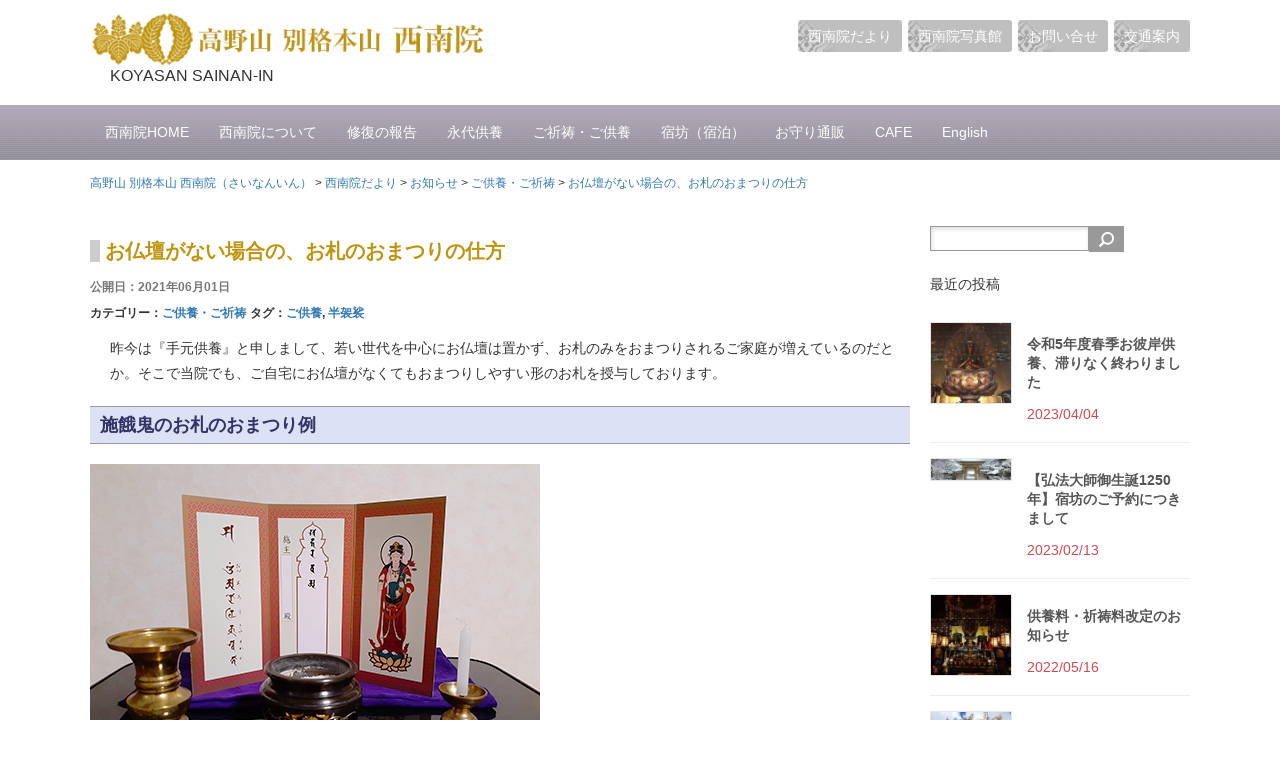

--- FILE ---
content_type: text/html; charset=UTF-8
request_url: https://sainanin.com/202106/4281
body_size: 122307
content:
<!DOCTYPE html>
<html dir="ltr" lang="ja" prefix="og: https://ogp.me/ns#">
<head>
<meta charset="UTF-8">
<meta name="viewport" content="width=device-width, initial-scale=1.0, maximum-scale=1.0, user-scalable=0" />

	
<!-- Google tag (gtag.js) --><script async src="https://www.googletagmanager.com/gtag/js?id=G-FKXK7Q2ED6"></script><script>window.dataLayer = window.dataLayer || [];function gtag(){dataLayer.push(arguments);}gtag('js', new Date());gtag('config', 'G-FKXK7Q2ED6');</script>
<!-- Google Tag Manager -->
<script>(function(w,d,s,l,i){w[l]=w[l]||[];w[l].push({'gtm.start':
new Date().getTime(),event:'gtm.js'});var f=d.getElementsByTagName(s)[0],
j=d.createElement(s),dl=l!='dataLayer'?'&l='+l:'';j.async=true;j.src=
'https://www.googletagmanager.com/gtm.js?id='+i+dl;f.parentNode.insertBefore(j,f);
})(window,document,'script','dataLayer','GTM-K4L2869');</script>
<!-- End Google Tag Manager --><title>お仏壇がない場合の、お札のおまつりの仕方 - 高野山 別格本山 西南院（さいなんいん）</title>

		<!-- All in One SEO 4.9.2 - aioseo.com -->
	<meta name="description" content="昨今は『手元供養』と申しまして、若い世代を中心にお仏壇は置かず、お札のみをおまつりされるご家庭が増えているのだとか。そこで当院でも、ご自宅にお仏壇がなくてもおまつりしやすい形のお札を授与しております。" />
	<meta name="robots" content="max-image-preview:large" />
	<meta name="author" content="sainanin"/>
	<link rel="canonical" href="https://sainanin.com/202106/4281" />
	<meta name="generator" content="All in One SEO (AIOSEO) 4.9.2" />
		<meta property="og:locale" content="ja_JP" />
		<meta property="og:site_name" content="高野山 別格本山 西南院（さいなんいん） - KOYASAN SAINAN-IN" />
		<meta property="og:type" content="article" />
		<meta property="og:title" content="お仏壇がない場合の、お札のおまつりの仕方 - 高野山 別格本山 西南院（さいなんいん）" />
		<meta property="og:description" content="昨今は『手元供養』と申しまして、若い世代を中心にお仏壇は置かず、お札のみをおまつりされるご家庭が増えているのだとか。そこで当院でも、ご自宅にお仏壇がなくてもおまつりしやすい形のお札を授与しております。" />
		<meta property="og:url" content="https://sainanin.com/202106/4281" />
		<meta property="article:published_time" content="2021-06-01T09:07:59+00:00" />
		<meta property="article:modified_time" content="2021-06-09T06:41:31+00:00" />
		<meta name="twitter:card" content="summary_large_image" />
		<meta name="twitter:title" content="お仏壇がない場合の、お札のおまつりの仕方 - 高野山 別格本山 西南院（さいなんいん）" />
		<meta name="twitter:description" content="昨今は『手元供養』と申しまして、若い世代を中心にお仏壇は置かず、お札のみをおまつりされるご家庭が増えているのだとか。そこで当院でも、ご自宅にお仏壇がなくてもおまつりしやすい形のお札を授与しております。" />
		<script type="application/ld+json" class="aioseo-schema">
			{"@context":"https:\/\/schema.org","@graph":[{"@type":"BlogPosting","@id":"https:\/\/sainanin.com\/202106\/4281#blogposting","name":"\u304a\u4ecf\u58c7\u304c\u306a\u3044\u5834\u5408\u306e\u3001\u304a\u672d\u306e\u304a\u307e\u3064\u308a\u306e\u4ed5\u65b9 - \u9ad8\u91ce\u5c71 \u5225\u683c\u672c\u5c71 \u897f\u5357\u9662\uff08\u3055\u3044\u306a\u3093\u3044\u3093\uff09","headline":"\u304a\u4ecf\u58c7\u304c\u306a\u3044\u5834\u5408\u306e\u3001\u304a\u672d\u306e\u304a\u307e\u3064\u308a\u306e\u4ed5\u65b9","author":{"@id":"https:\/\/sainanin.com\/author\/sainanin#author"},"publisher":{"@id":"https:\/\/sainanin.com\/#organization"},"image":{"@type":"ImageObject","url":"https:\/\/sainanin.com\/web\/wp-content\/uploads\/uhead\/2021\/20210528_nobutsudan_omatsuri_2.jpg","width":450,"height":338},"datePublished":"2021-06-01T18:07:59+09:00","dateModified":"2021-06-09T15:41:31+09:00","inLanguage":"ja","mainEntityOfPage":{"@id":"https:\/\/sainanin.com\/202106\/4281#webpage"},"isPartOf":{"@id":"https:\/\/sainanin.com\/202106\/4281#webpage"},"articleSection":"\u3054\u4f9b\u990a\u30fb\u3054\u7948\u7977, \u3054\u4f9b\u990a, \u534a\u8888\u88df"},{"@type":"BreadcrumbList","@id":"https:\/\/sainanin.com\/202106\/4281#breadcrumblist","itemListElement":[{"@type":"ListItem","@id":"https:\/\/sainanin.com#listItem","position":1,"name":"Home","item":"https:\/\/sainanin.com","nextItem":{"@type":"ListItem","@id":"https:\/\/sainanin.com\/category\/topics#listItem","name":"\u304a\u77e5\u3089\u305b"}},{"@type":"ListItem","@id":"https:\/\/sainanin.com\/category\/topics#listItem","position":2,"name":"\u304a\u77e5\u3089\u305b","item":"https:\/\/sainanin.com\/category\/topics","nextItem":{"@type":"ListItem","@id":"https:\/\/sainanin.com\/category\/topics\/%e3%81%94%e4%be%9b%e9%a4%8a%e3%83%bb%e3%81%94%e7%a5%88%e7%a5%b7#listItem","name":"\u3054\u4f9b\u990a\u30fb\u3054\u7948\u7977"},"previousItem":{"@type":"ListItem","@id":"https:\/\/sainanin.com#listItem","name":"Home"}},{"@type":"ListItem","@id":"https:\/\/sainanin.com\/category\/topics\/%e3%81%94%e4%be%9b%e9%a4%8a%e3%83%bb%e3%81%94%e7%a5%88%e7%a5%b7#listItem","position":3,"name":"\u3054\u4f9b\u990a\u30fb\u3054\u7948\u7977","item":"https:\/\/sainanin.com\/category\/topics\/%e3%81%94%e4%be%9b%e9%a4%8a%e3%83%bb%e3%81%94%e7%a5%88%e7%a5%b7","nextItem":{"@type":"ListItem","@id":"https:\/\/sainanin.com\/202106\/4281#listItem","name":"\u304a\u4ecf\u58c7\u304c\u306a\u3044\u5834\u5408\u306e\u3001\u304a\u672d\u306e\u304a\u307e\u3064\u308a\u306e\u4ed5\u65b9"},"previousItem":{"@type":"ListItem","@id":"https:\/\/sainanin.com\/category\/topics#listItem","name":"\u304a\u77e5\u3089\u305b"}},{"@type":"ListItem","@id":"https:\/\/sainanin.com\/202106\/4281#listItem","position":4,"name":"\u304a\u4ecf\u58c7\u304c\u306a\u3044\u5834\u5408\u306e\u3001\u304a\u672d\u306e\u304a\u307e\u3064\u308a\u306e\u4ed5\u65b9","previousItem":{"@type":"ListItem","@id":"https:\/\/sainanin.com\/category\/topics\/%e3%81%94%e4%be%9b%e9%a4%8a%e3%83%bb%e3%81%94%e7%a5%88%e7%a5%b7#listItem","name":"\u3054\u4f9b\u990a\u30fb\u3054\u7948\u7977"}}]},{"@type":"Organization","@id":"https:\/\/sainanin.com\/#organization","name":"\u9ad8\u91ce\u5c71 \u5225\u683c\u672c\u5c71 \u897f\u5357\u9662\uff08\u3055\u3044\u306a\u3093\u3044\u3093\uff09","description":"KOYASAN SAINAN-IN","url":"https:\/\/sainanin.com\/"},{"@type":"Person","@id":"https:\/\/sainanin.com\/author\/sainanin#author","url":"https:\/\/sainanin.com\/author\/sainanin","name":"sainanin"},{"@type":"WebPage","@id":"https:\/\/sainanin.com\/202106\/4281#webpage","url":"https:\/\/sainanin.com\/202106\/4281","name":"\u304a\u4ecf\u58c7\u304c\u306a\u3044\u5834\u5408\u306e\u3001\u304a\u672d\u306e\u304a\u307e\u3064\u308a\u306e\u4ed5\u65b9 - \u9ad8\u91ce\u5c71 \u5225\u683c\u672c\u5c71 \u897f\u5357\u9662\uff08\u3055\u3044\u306a\u3093\u3044\u3093\uff09","description":"\u6628\u4eca\u306f\u300e\u624b\u5143\u4f9b\u990a\u300f\u3068\u7533\u3057\u307e\u3057\u3066\u3001\u82e5\u3044\u4e16\u4ee3\u3092\u4e2d\u5fc3\u306b\u304a\u4ecf\u58c7\u306f\u7f6e\u304b\u305a\u3001\u304a\u672d\u306e\u307f\u3092\u304a\u307e\u3064\u308a\u3055\u308c\u308b\u3054\u5bb6\u5ead\u304c\u5897\u3048\u3066\u3044\u308b\u306e\u3060\u3068\u304b\u3002\u305d\u3053\u3067\u5f53\u9662\u3067\u3082\u3001\u3054\u81ea\u5b85\u306b\u304a\u4ecf\u58c7\u304c\u306a\u304f\u3066\u3082\u304a\u307e\u3064\u308a\u3057\u3084\u3059\u3044\u5f62\u306e\u304a\u672d\u3092\u6388\u4e0e\u3057\u3066\u304a\u308a\u307e\u3059\u3002","inLanguage":"ja","isPartOf":{"@id":"https:\/\/sainanin.com\/#website"},"breadcrumb":{"@id":"https:\/\/sainanin.com\/202106\/4281#breadcrumblist"},"author":{"@id":"https:\/\/sainanin.com\/author\/sainanin#author"},"creator":{"@id":"https:\/\/sainanin.com\/author\/sainanin#author"},"image":{"@type":"ImageObject","url":"https:\/\/sainanin.com\/web\/wp-content\/uploads\/uhead\/2021\/20210528_nobutsudan_omatsuri_2.jpg","@id":"https:\/\/sainanin.com\/202106\/4281\/#mainImage","width":450,"height":338},"primaryImageOfPage":{"@id":"https:\/\/sainanin.com\/202106\/4281#mainImage"},"datePublished":"2021-06-01T18:07:59+09:00","dateModified":"2021-06-09T15:41:31+09:00"},{"@type":"WebSite","@id":"https:\/\/sainanin.com\/#website","url":"https:\/\/sainanin.com\/","name":"\u9ad8\u91ce\u5c71 \u5225\u683c\u672c\u5c71 \u897f\u5357\u9662\uff08\u3055\u3044\u306a\u3093\u3044\u3093\uff09 KOYASAN SAINAN-IN","description":"KOYASAN SAINAN-IN","inLanguage":"ja","publisher":{"@id":"https:\/\/sainanin.com\/#organization"}}]}
		</script>
		<!-- All in One SEO -->

<link rel='dns-prefetch' href='//maxcdn.bootstrapcdn.com' />
<link rel="alternate" title="oEmbed (JSON)" type="application/json+oembed" href="https://sainanin.com/wp-json/oembed/1.0/embed?url=https%3A%2F%2Fsainanin.com%2F202106%2F4281" />
<link rel="alternate" title="oEmbed (XML)" type="text/xml+oembed" href="https://sainanin.com/wp-json/oembed/1.0/embed?url=https%3A%2F%2Fsainanin.com%2F202106%2F4281&#038;format=xml" />
<meta name="description" content="昨今は『手元供養』と申しまして、若い世代を中心にお仏壇は置かず、お札のみをおまつりされるご家庭が増えているのだとか。そこで当院でも、ご自宅にお仏壇がなくてもおまつりしやすい形のお札を授与しております。" /><style id='wp-img-auto-sizes-contain-inline-css' type='text/css'>
img:is([sizes=auto i],[sizes^="auto," i]){contain-intrinsic-size:3000px 1500px}
/*# sourceURL=wp-img-auto-sizes-contain-inline-css */
</style>
<link rel='stylesheet' id='sbi_styles-css' href='https://sainanin.com/web/wp-content/plugins/instagram-feed/css/sbi-styles.min.css?ver=6.10.0' type='text/css' media='all' />
<link rel='stylesheet' id='vkExUnit_common_style-css' href='https://sainanin.com/web/wp-content/plugins/vk-all-in-one-expansion-unit/assets/css/vkExUnit_style.css?ver=9.113.0.1' type='text/css' media='all' />
<style id='vkExUnit_common_style-inline-css' type='text/css'>
:root {--ver_page_top_button_url:url(https://sainanin.com/web/wp-content/plugins/vk-all-in-one-expansion-unit/assets/images/to-top-btn-icon.svg);}@font-face {font-weight: normal;font-style: normal;font-family: "vk_sns";src: url("https://sainanin.com/web/wp-content/plugins/vk-all-in-one-expansion-unit/inc/sns/icons/fonts/vk_sns.eot?-bq20cj");src: url("https://sainanin.com/web/wp-content/plugins/vk-all-in-one-expansion-unit/inc/sns/icons/fonts/vk_sns.eot?#iefix-bq20cj") format("embedded-opentype"),url("https://sainanin.com/web/wp-content/plugins/vk-all-in-one-expansion-unit/inc/sns/icons/fonts/vk_sns.woff?-bq20cj") format("woff"),url("https://sainanin.com/web/wp-content/plugins/vk-all-in-one-expansion-unit/inc/sns/icons/fonts/vk_sns.ttf?-bq20cj") format("truetype"),url("https://sainanin.com/web/wp-content/plugins/vk-all-in-one-expansion-unit/inc/sns/icons/fonts/vk_sns.svg?-bq20cj#vk_sns") format("svg");}
.veu_promotion-alert__content--text {border: 1px solid rgba(0,0,0,0.125);padding: 0.5em 1em;border-radius: var(--vk-size-radius);margin-bottom: var(--vk-margin-block-bottom);font-size: 0.875rem;}/* Alert Content部分に段落タグを入れた場合に最後の段落の余白を0にする */.veu_promotion-alert__content--text p:last-of-type{margin-bottom:0;margin-top: 0;}
/*# sourceURL=vkExUnit_common_style-inline-css */
</style>
<style id='wp-emoji-styles-inline-css' type='text/css'>

	img.wp-smiley, img.emoji {
		display: inline !important;
		border: none !important;
		box-shadow: none !important;
		height: 1em !important;
		width: 1em !important;
		margin: 0 0.07em !important;
		vertical-align: -0.1em !important;
		background: none !important;
		padding: 0 !important;
	}
/*# sourceURL=wp-emoji-styles-inline-css */
</style>
<style id='wp-block-library-inline-css' type='text/css'>
:root{--wp-block-synced-color:#7a00df;--wp-block-synced-color--rgb:122,0,223;--wp-bound-block-color:var(--wp-block-synced-color);--wp-editor-canvas-background:#ddd;--wp-admin-theme-color:#007cba;--wp-admin-theme-color--rgb:0,124,186;--wp-admin-theme-color-darker-10:#006ba1;--wp-admin-theme-color-darker-10--rgb:0,107,160.5;--wp-admin-theme-color-darker-20:#005a87;--wp-admin-theme-color-darker-20--rgb:0,90,135;--wp-admin-border-width-focus:2px}@media (min-resolution:192dpi){:root{--wp-admin-border-width-focus:1.5px}}.wp-element-button{cursor:pointer}:root .has-very-light-gray-background-color{background-color:#eee}:root .has-very-dark-gray-background-color{background-color:#313131}:root .has-very-light-gray-color{color:#eee}:root .has-very-dark-gray-color{color:#313131}:root .has-vivid-green-cyan-to-vivid-cyan-blue-gradient-background{background:linear-gradient(135deg,#00d084,#0693e3)}:root .has-purple-crush-gradient-background{background:linear-gradient(135deg,#34e2e4,#4721fb 50%,#ab1dfe)}:root .has-hazy-dawn-gradient-background{background:linear-gradient(135deg,#faaca8,#dad0ec)}:root .has-subdued-olive-gradient-background{background:linear-gradient(135deg,#fafae1,#67a671)}:root .has-atomic-cream-gradient-background{background:linear-gradient(135deg,#fdd79a,#004a59)}:root .has-nightshade-gradient-background{background:linear-gradient(135deg,#330968,#31cdcf)}:root .has-midnight-gradient-background{background:linear-gradient(135deg,#020381,#2874fc)}:root{--wp--preset--font-size--normal:16px;--wp--preset--font-size--huge:42px}.has-regular-font-size{font-size:1em}.has-larger-font-size{font-size:2.625em}.has-normal-font-size{font-size:var(--wp--preset--font-size--normal)}.has-huge-font-size{font-size:var(--wp--preset--font-size--huge)}.has-text-align-center{text-align:center}.has-text-align-left{text-align:left}.has-text-align-right{text-align:right}.has-fit-text{white-space:nowrap!important}#end-resizable-editor-section{display:none}.aligncenter{clear:both}.items-justified-left{justify-content:flex-start}.items-justified-center{justify-content:center}.items-justified-right{justify-content:flex-end}.items-justified-space-between{justify-content:space-between}.screen-reader-text{border:0;clip-path:inset(50%);height:1px;margin:-1px;overflow:hidden;padding:0;position:absolute;width:1px;word-wrap:normal!important}.screen-reader-text:focus{background-color:#ddd;clip-path:none;color:#444;display:block;font-size:1em;height:auto;left:5px;line-height:normal;padding:15px 23px 14px;text-decoration:none;top:5px;width:auto;z-index:100000}html :where(.has-border-color){border-style:solid}html :where([style*=border-top-color]){border-top-style:solid}html :where([style*=border-right-color]){border-right-style:solid}html :where([style*=border-bottom-color]){border-bottom-style:solid}html :where([style*=border-left-color]){border-left-style:solid}html :where([style*=border-width]){border-style:solid}html :where([style*=border-top-width]){border-top-style:solid}html :where([style*=border-right-width]){border-right-style:solid}html :where([style*=border-bottom-width]){border-bottom-style:solid}html :where([style*=border-left-width]){border-left-style:solid}html :where(img[class*=wp-image-]){height:auto;max-width:100%}:where(figure){margin:0 0 1em}html :where(.is-position-sticky){--wp-admin--admin-bar--position-offset:var(--wp-admin--admin-bar--height,0px)}@media screen and (max-width:600px){html :where(.is-position-sticky){--wp-admin--admin-bar--position-offset:0px}}

/*# sourceURL=wp-block-library-inline-css */
</style><style id='wp-block-heading-inline-css' type='text/css'>
h1:where(.wp-block-heading).has-background,h2:where(.wp-block-heading).has-background,h3:where(.wp-block-heading).has-background,h4:where(.wp-block-heading).has-background,h5:where(.wp-block-heading).has-background,h6:where(.wp-block-heading).has-background{padding:1.25em 2.375em}h1.has-text-align-left[style*=writing-mode]:where([style*=vertical-lr]),h1.has-text-align-right[style*=writing-mode]:where([style*=vertical-rl]),h2.has-text-align-left[style*=writing-mode]:where([style*=vertical-lr]),h2.has-text-align-right[style*=writing-mode]:where([style*=vertical-rl]),h3.has-text-align-left[style*=writing-mode]:where([style*=vertical-lr]),h3.has-text-align-right[style*=writing-mode]:where([style*=vertical-rl]),h4.has-text-align-left[style*=writing-mode]:where([style*=vertical-lr]),h4.has-text-align-right[style*=writing-mode]:where([style*=vertical-rl]),h5.has-text-align-left[style*=writing-mode]:where([style*=vertical-lr]),h5.has-text-align-right[style*=writing-mode]:where([style*=vertical-rl]),h6.has-text-align-left[style*=writing-mode]:where([style*=vertical-lr]),h6.has-text-align-right[style*=writing-mode]:where([style*=vertical-rl]){rotate:180deg}
/*# sourceURL=https://sainanin.com/web/wp-includes/blocks/heading/style.min.css */
</style>
<style id='wp-block-image-inline-css' type='text/css'>
.wp-block-image>a,.wp-block-image>figure>a{display:inline-block}.wp-block-image img{box-sizing:border-box;height:auto;max-width:100%;vertical-align:bottom}@media not (prefers-reduced-motion){.wp-block-image img.hide{visibility:hidden}.wp-block-image img.show{animation:show-content-image .4s}}.wp-block-image[style*=border-radius] img,.wp-block-image[style*=border-radius]>a{border-radius:inherit}.wp-block-image.has-custom-border img{box-sizing:border-box}.wp-block-image.aligncenter{text-align:center}.wp-block-image.alignfull>a,.wp-block-image.alignwide>a{width:100%}.wp-block-image.alignfull img,.wp-block-image.alignwide img{height:auto;width:100%}.wp-block-image .aligncenter,.wp-block-image .alignleft,.wp-block-image .alignright,.wp-block-image.aligncenter,.wp-block-image.alignleft,.wp-block-image.alignright{display:table}.wp-block-image .aligncenter>figcaption,.wp-block-image .alignleft>figcaption,.wp-block-image .alignright>figcaption,.wp-block-image.aligncenter>figcaption,.wp-block-image.alignleft>figcaption,.wp-block-image.alignright>figcaption{caption-side:bottom;display:table-caption}.wp-block-image .alignleft{float:left;margin:.5em 1em .5em 0}.wp-block-image .alignright{float:right;margin:.5em 0 .5em 1em}.wp-block-image .aligncenter{margin-left:auto;margin-right:auto}.wp-block-image :where(figcaption){margin-bottom:1em;margin-top:.5em}.wp-block-image.is-style-circle-mask img{border-radius:9999px}@supports ((-webkit-mask-image:none) or (mask-image:none)) or (-webkit-mask-image:none){.wp-block-image.is-style-circle-mask img{border-radius:0;-webkit-mask-image:url('data:image/svg+xml;utf8,<svg viewBox="0 0 100 100" xmlns="http://www.w3.org/2000/svg"><circle cx="50" cy="50" r="50"/></svg>');mask-image:url('data:image/svg+xml;utf8,<svg viewBox="0 0 100 100" xmlns="http://www.w3.org/2000/svg"><circle cx="50" cy="50" r="50"/></svg>');mask-mode:alpha;-webkit-mask-position:center;mask-position:center;-webkit-mask-repeat:no-repeat;mask-repeat:no-repeat;-webkit-mask-size:contain;mask-size:contain}}:root :where(.wp-block-image.is-style-rounded img,.wp-block-image .is-style-rounded img){border-radius:9999px}.wp-block-image figure{margin:0}.wp-lightbox-container{display:flex;flex-direction:column;position:relative}.wp-lightbox-container img{cursor:zoom-in}.wp-lightbox-container img:hover+button{opacity:1}.wp-lightbox-container button{align-items:center;backdrop-filter:blur(16px) saturate(180%);background-color:#5a5a5a40;border:none;border-radius:4px;cursor:zoom-in;display:flex;height:20px;justify-content:center;opacity:0;padding:0;position:absolute;right:16px;text-align:center;top:16px;width:20px;z-index:100}@media not (prefers-reduced-motion){.wp-lightbox-container button{transition:opacity .2s ease}}.wp-lightbox-container button:focus-visible{outline:3px auto #5a5a5a40;outline:3px auto -webkit-focus-ring-color;outline-offset:3px}.wp-lightbox-container button:hover{cursor:pointer;opacity:1}.wp-lightbox-container button:focus{opacity:1}.wp-lightbox-container button:focus,.wp-lightbox-container button:hover,.wp-lightbox-container button:not(:hover):not(:active):not(.has-background){background-color:#5a5a5a40;border:none}.wp-lightbox-overlay{box-sizing:border-box;cursor:zoom-out;height:100vh;left:0;overflow:hidden;position:fixed;top:0;visibility:hidden;width:100%;z-index:100000}.wp-lightbox-overlay .close-button{align-items:center;cursor:pointer;display:flex;justify-content:center;min-height:40px;min-width:40px;padding:0;position:absolute;right:calc(env(safe-area-inset-right) + 16px);top:calc(env(safe-area-inset-top) + 16px);z-index:5000000}.wp-lightbox-overlay .close-button:focus,.wp-lightbox-overlay .close-button:hover,.wp-lightbox-overlay .close-button:not(:hover):not(:active):not(.has-background){background:none;border:none}.wp-lightbox-overlay .lightbox-image-container{height:var(--wp--lightbox-container-height);left:50%;overflow:hidden;position:absolute;top:50%;transform:translate(-50%,-50%);transform-origin:top left;width:var(--wp--lightbox-container-width);z-index:9999999999}.wp-lightbox-overlay .wp-block-image{align-items:center;box-sizing:border-box;display:flex;height:100%;justify-content:center;margin:0;position:relative;transform-origin:0 0;width:100%;z-index:3000000}.wp-lightbox-overlay .wp-block-image img{height:var(--wp--lightbox-image-height);min-height:var(--wp--lightbox-image-height);min-width:var(--wp--lightbox-image-width);width:var(--wp--lightbox-image-width)}.wp-lightbox-overlay .wp-block-image figcaption{display:none}.wp-lightbox-overlay button{background:none;border:none}.wp-lightbox-overlay .scrim{background-color:#fff;height:100%;opacity:.9;position:absolute;width:100%;z-index:2000000}.wp-lightbox-overlay.active{visibility:visible}@media not (prefers-reduced-motion){.wp-lightbox-overlay.active{animation:turn-on-visibility .25s both}.wp-lightbox-overlay.active img{animation:turn-on-visibility .35s both}.wp-lightbox-overlay.show-closing-animation:not(.active){animation:turn-off-visibility .35s both}.wp-lightbox-overlay.show-closing-animation:not(.active) img{animation:turn-off-visibility .25s both}.wp-lightbox-overlay.zoom.active{animation:none;opacity:1;visibility:visible}.wp-lightbox-overlay.zoom.active .lightbox-image-container{animation:lightbox-zoom-in .4s}.wp-lightbox-overlay.zoom.active .lightbox-image-container img{animation:none}.wp-lightbox-overlay.zoom.active .scrim{animation:turn-on-visibility .4s forwards}.wp-lightbox-overlay.zoom.show-closing-animation:not(.active){animation:none}.wp-lightbox-overlay.zoom.show-closing-animation:not(.active) .lightbox-image-container{animation:lightbox-zoom-out .4s}.wp-lightbox-overlay.zoom.show-closing-animation:not(.active) .lightbox-image-container img{animation:none}.wp-lightbox-overlay.zoom.show-closing-animation:not(.active) .scrim{animation:turn-off-visibility .4s forwards}}@keyframes show-content-image{0%{visibility:hidden}99%{visibility:hidden}to{visibility:visible}}@keyframes turn-on-visibility{0%{opacity:0}to{opacity:1}}@keyframes turn-off-visibility{0%{opacity:1;visibility:visible}99%{opacity:0;visibility:visible}to{opacity:0;visibility:hidden}}@keyframes lightbox-zoom-in{0%{transform:translate(calc((-100vw + var(--wp--lightbox-scrollbar-width))/2 + var(--wp--lightbox-initial-left-position)),calc(-50vh + var(--wp--lightbox-initial-top-position))) scale(var(--wp--lightbox-scale))}to{transform:translate(-50%,-50%) scale(1)}}@keyframes lightbox-zoom-out{0%{transform:translate(-50%,-50%) scale(1);visibility:visible}99%{visibility:visible}to{transform:translate(calc((-100vw + var(--wp--lightbox-scrollbar-width))/2 + var(--wp--lightbox-initial-left-position)),calc(-50vh + var(--wp--lightbox-initial-top-position))) scale(var(--wp--lightbox-scale));visibility:hidden}}
/*# sourceURL=https://sainanin.com/web/wp-includes/blocks/image/style.min.css */
</style>
<style id='wp-block-paragraph-inline-css' type='text/css'>
.is-small-text{font-size:.875em}.is-regular-text{font-size:1em}.is-large-text{font-size:2.25em}.is-larger-text{font-size:3em}.has-drop-cap:not(:focus):first-letter{float:left;font-size:8.4em;font-style:normal;font-weight:100;line-height:.68;margin:.05em .1em 0 0;text-transform:uppercase}body.rtl .has-drop-cap:not(:focus):first-letter{float:none;margin-left:.1em}p.has-drop-cap.has-background{overflow:hidden}:root :where(p.has-background){padding:1.25em 2.375em}:where(p.has-text-color:not(.has-link-color)) a{color:inherit}p.has-text-align-left[style*="writing-mode:vertical-lr"],p.has-text-align-right[style*="writing-mode:vertical-rl"]{rotate:180deg}
/*# sourceURL=https://sainanin.com/web/wp-includes/blocks/paragraph/style.min.css */
</style>
<style id='global-styles-inline-css' type='text/css'>
:root{--wp--preset--aspect-ratio--square: 1;--wp--preset--aspect-ratio--4-3: 4/3;--wp--preset--aspect-ratio--3-4: 3/4;--wp--preset--aspect-ratio--3-2: 3/2;--wp--preset--aspect-ratio--2-3: 2/3;--wp--preset--aspect-ratio--16-9: 16/9;--wp--preset--aspect-ratio--9-16: 9/16;--wp--preset--color--black: #000000;--wp--preset--color--cyan-bluish-gray: #abb8c3;--wp--preset--color--white: #ffffff;--wp--preset--color--pale-pink: #f78da7;--wp--preset--color--vivid-red: #cf2e2e;--wp--preset--color--luminous-vivid-orange: #ff6900;--wp--preset--color--luminous-vivid-amber: #fcb900;--wp--preset--color--light-green-cyan: #7bdcb5;--wp--preset--color--vivid-green-cyan: #00d084;--wp--preset--color--pale-cyan-blue: #8ed1fc;--wp--preset--color--vivid-cyan-blue: #0693e3;--wp--preset--color--vivid-purple: #9b51e0;--wp--preset--gradient--vivid-cyan-blue-to-vivid-purple: linear-gradient(135deg,rgb(6,147,227) 0%,rgb(155,81,224) 100%);--wp--preset--gradient--light-green-cyan-to-vivid-green-cyan: linear-gradient(135deg,rgb(122,220,180) 0%,rgb(0,208,130) 100%);--wp--preset--gradient--luminous-vivid-amber-to-luminous-vivid-orange: linear-gradient(135deg,rgb(252,185,0) 0%,rgb(255,105,0) 100%);--wp--preset--gradient--luminous-vivid-orange-to-vivid-red: linear-gradient(135deg,rgb(255,105,0) 0%,rgb(207,46,46) 100%);--wp--preset--gradient--very-light-gray-to-cyan-bluish-gray: linear-gradient(135deg,rgb(238,238,238) 0%,rgb(169,184,195) 100%);--wp--preset--gradient--cool-to-warm-spectrum: linear-gradient(135deg,rgb(74,234,220) 0%,rgb(151,120,209) 20%,rgb(207,42,186) 40%,rgb(238,44,130) 60%,rgb(251,105,98) 80%,rgb(254,248,76) 100%);--wp--preset--gradient--blush-light-purple: linear-gradient(135deg,rgb(255,206,236) 0%,rgb(152,150,240) 100%);--wp--preset--gradient--blush-bordeaux: linear-gradient(135deg,rgb(254,205,165) 0%,rgb(254,45,45) 50%,rgb(107,0,62) 100%);--wp--preset--gradient--luminous-dusk: linear-gradient(135deg,rgb(255,203,112) 0%,rgb(199,81,192) 50%,rgb(65,88,208) 100%);--wp--preset--gradient--pale-ocean: linear-gradient(135deg,rgb(255,245,203) 0%,rgb(182,227,212) 50%,rgb(51,167,181) 100%);--wp--preset--gradient--electric-grass: linear-gradient(135deg,rgb(202,248,128) 0%,rgb(113,206,126) 100%);--wp--preset--gradient--midnight: linear-gradient(135deg,rgb(2,3,129) 0%,rgb(40,116,252) 100%);--wp--preset--font-size--small: 13px;--wp--preset--font-size--medium: 20px;--wp--preset--font-size--large: 36px;--wp--preset--font-size--x-large: 42px;--wp--preset--spacing--20: 0.44rem;--wp--preset--spacing--30: 0.67rem;--wp--preset--spacing--40: 1rem;--wp--preset--spacing--50: 1.5rem;--wp--preset--spacing--60: 2.25rem;--wp--preset--spacing--70: 3.38rem;--wp--preset--spacing--80: 5.06rem;--wp--preset--shadow--natural: 6px 6px 9px rgba(0, 0, 0, 0.2);--wp--preset--shadow--deep: 12px 12px 50px rgba(0, 0, 0, 0.4);--wp--preset--shadow--sharp: 6px 6px 0px rgba(0, 0, 0, 0.2);--wp--preset--shadow--outlined: 6px 6px 0px -3px rgb(255, 255, 255), 6px 6px rgb(0, 0, 0);--wp--preset--shadow--crisp: 6px 6px 0px rgb(0, 0, 0);}:where(.is-layout-flex){gap: 0.5em;}:where(.is-layout-grid){gap: 0.5em;}body .is-layout-flex{display: flex;}.is-layout-flex{flex-wrap: wrap;align-items: center;}.is-layout-flex > :is(*, div){margin: 0;}body .is-layout-grid{display: grid;}.is-layout-grid > :is(*, div){margin: 0;}:where(.wp-block-columns.is-layout-flex){gap: 2em;}:where(.wp-block-columns.is-layout-grid){gap: 2em;}:where(.wp-block-post-template.is-layout-flex){gap: 1.25em;}:where(.wp-block-post-template.is-layout-grid){gap: 1.25em;}.has-black-color{color: var(--wp--preset--color--black) !important;}.has-cyan-bluish-gray-color{color: var(--wp--preset--color--cyan-bluish-gray) !important;}.has-white-color{color: var(--wp--preset--color--white) !important;}.has-pale-pink-color{color: var(--wp--preset--color--pale-pink) !important;}.has-vivid-red-color{color: var(--wp--preset--color--vivid-red) !important;}.has-luminous-vivid-orange-color{color: var(--wp--preset--color--luminous-vivid-orange) !important;}.has-luminous-vivid-amber-color{color: var(--wp--preset--color--luminous-vivid-amber) !important;}.has-light-green-cyan-color{color: var(--wp--preset--color--light-green-cyan) !important;}.has-vivid-green-cyan-color{color: var(--wp--preset--color--vivid-green-cyan) !important;}.has-pale-cyan-blue-color{color: var(--wp--preset--color--pale-cyan-blue) !important;}.has-vivid-cyan-blue-color{color: var(--wp--preset--color--vivid-cyan-blue) !important;}.has-vivid-purple-color{color: var(--wp--preset--color--vivid-purple) !important;}.has-black-background-color{background-color: var(--wp--preset--color--black) !important;}.has-cyan-bluish-gray-background-color{background-color: var(--wp--preset--color--cyan-bluish-gray) !important;}.has-white-background-color{background-color: var(--wp--preset--color--white) !important;}.has-pale-pink-background-color{background-color: var(--wp--preset--color--pale-pink) !important;}.has-vivid-red-background-color{background-color: var(--wp--preset--color--vivid-red) !important;}.has-luminous-vivid-orange-background-color{background-color: var(--wp--preset--color--luminous-vivid-orange) !important;}.has-luminous-vivid-amber-background-color{background-color: var(--wp--preset--color--luminous-vivid-amber) !important;}.has-light-green-cyan-background-color{background-color: var(--wp--preset--color--light-green-cyan) !important;}.has-vivid-green-cyan-background-color{background-color: var(--wp--preset--color--vivid-green-cyan) !important;}.has-pale-cyan-blue-background-color{background-color: var(--wp--preset--color--pale-cyan-blue) !important;}.has-vivid-cyan-blue-background-color{background-color: var(--wp--preset--color--vivid-cyan-blue) !important;}.has-vivid-purple-background-color{background-color: var(--wp--preset--color--vivid-purple) !important;}.has-black-border-color{border-color: var(--wp--preset--color--black) !important;}.has-cyan-bluish-gray-border-color{border-color: var(--wp--preset--color--cyan-bluish-gray) !important;}.has-white-border-color{border-color: var(--wp--preset--color--white) !important;}.has-pale-pink-border-color{border-color: var(--wp--preset--color--pale-pink) !important;}.has-vivid-red-border-color{border-color: var(--wp--preset--color--vivid-red) !important;}.has-luminous-vivid-orange-border-color{border-color: var(--wp--preset--color--luminous-vivid-orange) !important;}.has-luminous-vivid-amber-border-color{border-color: var(--wp--preset--color--luminous-vivid-amber) !important;}.has-light-green-cyan-border-color{border-color: var(--wp--preset--color--light-green-cyan) !important;}.has-vivid-green-cyan-border-color{border-color: var(--wp--preset--color--vivid-green-cyan) !important;}.has-pale-cyan-blue-border-color{border-color: var(--wp--preset--color--pale-cyan-blue) !important;}.has-vivid-cyan-blue-border-color{border-color: var(--wp--preset--color--vivid-cyan-blue) !important;}.has-vivid-purple-border-color{border-color: var(--wp--preset--color--vivid-purple) !important;}.has-vivid-cyan-blue-to-vivid-purple-gradient-background{background: var(--wp--preset--gradient--vivid-cyan-blue-to-vivid-purple) !important;}.has-light-green-cyan-to-vivid-green-cyan-gradient-background{background: var(--wp--preset--gradient--light-green-cyan-to-vivid-green-cyan) !important;}.has-luminous-vivid-amber-to-luminous-vivid-orange-gradient-background{background: var(--wp--preset--gradient--luminous-vivid-amber-to-luminous-vivid-orange) !important;}.has-luminous-vivid-orange-to-vivid-red-gradient-background{background: var(--wp--preset--gradient--luminous-vivid-orange-to-vivid-red) !important;}.has-very-light-gray-to-cyan-bluish-gray-gradient-background{background: var(--wp--preset--gradient--very-light-gray-to-cyan-bluish-gray) !important;}.has-cool-to-warm-spectrum-gradient-background{background: var(--wp--preset--gradient--cool-to-warm-spectrum) !important;}.has-blush-light-purple-gradient-background{background: var(--wp--preset--gradient--blush-light-purple) !important;}.has-blush-bordeaux-gradient-background{background: var(--wp--preset--gradient--blush-bordeaux) !important;}.has-luminous-dusk-gradient-background{background: var(--wp--preset--gradient--luminous-dusk) !important;}.has-pale-ocean-gradient-background{background: var(--wp--preset--gradient--pale-ocean) !important;}.has-electric-grass-gradient-background{background: var(--wp--preset--gradient--electric-grass) !important;}.has-midnight-gradient-background{background: var(--wp--preset--gradient--midnight) !important;}.has-small-font-size{font-size: var(--wp--preset--font-size--small) !important;}.has-medium-font-size{font-size: var(--wp--preset--font-size--medium) !important;}.has-large-font-size{font-size: var(--wp--preset--font-size--large) !important;}.has-x-large-font-size{font-size: var(--wp--preset--font-size--x-large) !important;}
/*# sourceURL=global-styles-inline-css */
</style>

<style id='classic-theme-styles-inline-css' type='text/css'>
/*! This file is auto-generated */
.wp-block-button__link{color:#fff;background-color:#32373c;border-radius:9999px;box-shadow:none;text-decoration:none;padding:calc(.667em + 2px) calc(1.333em + 2px);font-size:1.125em}.wp-block-file__button{background:#32373c;color:#fff;text-decoration:none}
/*# sourceURL=/wp-includes/css/classic-themes.min.css */
</style>
<link rel='stylesheet' id='meteor-slides-css' href='https://sainanin.com/web/wp-content/plugins/meteor-slides/css/meteor-slides.css?ver=1.0' type='text/css' media='all' />
<style id='responsive-menu-inline-css' type='text/css'>
/** This file is major component of this plugin so please don't try to edit here. */
#rmp_menu_trigger-4873 {
  width: 40px;
  height: 40px;
  position: absolute;
  top: 60px;
  border-radius: 5px;
  display: none;
  text-decoration: none;
  right: 4%;
  background: #ddb742;
  transition: transform 0.5s, background-color 0.5s;
}
#rmp_menu_trigger-4873:hover, #rmp_menu_trigger-4873:focus {
  background: #747393;
  text-decoration: unset;
}
#rmp_menu_trigger-4873.is-active {
  background: #ddb742;
}
#rmp_menu_trigger-4873 .rmp-trigger-box {
  width: 30px;
  color: #ffffff;
}
#rmp_menu_trigger-4873 .rmp-trigger-icon-active, #rmp_menu_trigger-4873 .rmp-trigger-text-open {
  display: none;
}
#rmp_menu_trigger-4873.is-active .rmp-trigger-icon-active, #rmp_menu_trigger-4873.is-active .rmp-trigger-text-open {
  display: inline;
}
#rmp_menu_trigger-4873.is-active .rmp-trigger-icon-inactive, #rmp_menu_trigger-4873.is-active .rmp-trigger-text {
  display: none;
}
#rmp_menu_trigger-4873 .rmp-trigger-label {
  color: #ffffff;
  pointer-events: none;
  line-height: 13px;
  font-family: inherit;
  font-size: 14px;
  display: inline;
  text-transform: inherit;
}
#rmp_menu_trigger-4873 .rmp-trigger-label.rmp-trigger-label-top {
  display: block;
  margin-bottom: 12px;
}
#rmp_menu_trigger-4873 .rmp-trigger-label.rmp-trigger-label-bottom {
  display: block;
  margin-top: 12px;
}
#rmp_menu_trigger-4873 .responsive-menu-pro-inner {
  display: block;
}
#rmp_menu_trigger-4873 .rmp-trigger-icon-inactive .rmp-font-icon {
  color: #ffffff;
}
#rmp_menu_trigger-4873 .responsive-menu-pro-inner, #rmp_menu_trigger-4873 .responsive-menu-pro-inner::before, #rmp_menu_trigger-4873 .responsive-menu-pro-inner::after {
  width: 30px;
  height: 3px;
  background-color: #ffffff;
  border-radius: 4px;
  position: absolute;
}
#rmp_menu_trigger-4873 .rmp-trigger-icon-active .rmp-font-icon {
  color: #ffffff;
}
#rmp_menu_trigger-4873.is-active .responsive-menu-pro-inner, #rmp_menu_trigger-4873.is-active .responsive-menu-pro-inner::before, #rmp_menu_trigger-4873.is-active .responsive-menu-pro-inner::after {
  background-color: #ffffff;
}
#rmp_menu_trigger-4873:hover .rmp-trigger-icon-inactive .rmp-font-icon {
  color: #ffffff;
}
#rmp_menu_trigger-4873:not(.is-active):hover .responsive-menu-pro-inner, #rmp_menu_trigger-4873:not(.is-active):hover .responsive-menu-pro-inner::before, #rmp_menu_trigger-4873:not(.is-active):hover .responsive-menu-pro-inner::after {
  background-color: #ffffff;
}
#rmp_menu_trigger-4873 .responsive-menu-pro-inner::before {
  top: 10px;
}
#rmp_menu_trigger-4873 .responsive-menu-pro-inner::after {
  bottom: 10px;
}
#rmp_menu_trigger-4873.is-active .responsive-menu-pro-inner::after {
  bottom: 0;
}
/* Hamburger menu styling */
@media screen and (max-width: 780px) {
  /** Menu Title Style */
  /** Menu Additional Content Style */
  nav {
    display: none !important;
  }
  #rmp_menu_trigger-4873 {
    display: block;
  }
  #rmp-container-4873 {
    position: fixed;
    top: 0;
    margin: 0;
    transition: transform 0.5s;
    overflow: auto;
    display: block;
    width: 75%;
    background-color: #e5d382;
    background-image: url("");
    height: 100%;
    right: 0;
    padding-top: 0px;
    padding-left: 0px;
    padding-bottom: 0px;
    padding-right: 0px;
  }
  #rmp-menu-wrap-4873 {
    padding-top: 0px;
    padding-left: 0px;
    padding-bottom: 0px;
    padding-right: 0px;
    background-color: #e5d382;
  }
  #rmp-menu-wrap-4873 .rmp-menu, #rmp-menu-wrap-4873 .rmp-submenu {
    width: 100%;
    box-sizing: border-box;
    margin: 0;
    padding: 0;
  }
  #rmp-menu-wrap-4873 .rmp-submenu-depth-1 .rmp-menu-item-link {
    padding-left: 10%;
  }
  #rmp-menu-wrap-4873 .rmp-submenu-depth-2 .rmp-menu-item-link {
    padding-left: 15%;
  }
  #rmp-menu-wrap-4873 .rmp-submenu-depth-3 .rmp-menu-item-link {
    padding-left: 20%;
  }
  #rmp-menu-wrap-4873 .rmp-submenu-depth-4 .rmp-menu-item-link {
    padding-left: 25%;
  }
  #rmp-menu-wrap-4873 .rmp-submenu.rmp-submenu-open {
    display: block;
  }
  #rmp-menu-wrap-4873 .rmp-menu-item {
    width: 100%;
    list-style: none;
    margin: 0;
  }
  #rmp-menu-wrap-4873 .rmp-menu-item-link {
    height: 40px;
    line-height: 40px;
    font-size: 14px;
    border-bottom: 1px solid #ba932a;
    font-family: inherit;
    color: #38344f;
    text-align: left;
    background-color: #e5d382;
    font-weight: normal;
    letter-spacing: 0px;
    display: block;
    box-sizing: border-box;
    width: 100%;
    text-decoration: none;
    position: relative;
    overflow: hidden;
    transition: background-color 0.5s, border-color 0.5s, 0.5s;
    padding: 0 5%;
    padding-right: 50px;
  }
  #rmp-menu-wrap-4873 .rmp-menu-item-link:after, #rmp-menu-wrap-4873 .rmp-menu-item-link:before {
    display: none;
  }
  #rmp-menu-wrap-4873 .rmp-menu-item-link:hover, #rmp-menu-wrap-4873 .rmp-menu-item-link:focus {
    color: #38344f;
    border-color: #e5d382;
    background-color: #efe9d2;
  }
  #rmp-menu-wrap-4873 .rmp-menu-item-link:focus {
    outline: none;
    border-color: unset;
    box-shadow: unset;
  }
  #rmp-menu-wrap-4873 .rmp-menu-item-link .rmp-font-icon {
    height: 40px;
    line-height: 40px;
    margin-right: 10px;
    font-size: 14px;
  }
  #rmp-menu-wrap-4873 .rmp-menu-current-item .rmp-menu-item-link {
    color: #ffffff;
    border-color: #212121;
    background-color: #d8bc54;
  }
  #rmp-menu-wrap-4873 .rmp-menu-current-item .rmp-menu-item-link:hover, #rmp-menu-wrap-4873 .rmp-menu-current-item .rmp-menu-item-link:focus {
    color: #38344f;
    border-color: #3f3f3f;
    background-color: #d8bc54;
  }
  #rmp-menu-wrap-4873 .rmp-menu-subarrow {
    position: absolute;
    top: 0;
    bottom: 0;
    text-align: center;
    overflow: hidden;
    background-size: cover;
    overflow: hidden;
    right: 0;
    border-left-style: solid;
    border-left-color: #212121;
    border-left-width: 1px;
    height: 40px;
    width: 40px;
    color: #ffffff;
    background-color: #696489;
  }
  #rmp-menu-wrap-4873 .rmp-menu-subarrow svg {
    fill: #ffffff;
  }
  #rmp-menu-wrap-4873 .rmp-menu-subarrow:hover {
    color: #ffffff;
    border-color: #3f3f3f;
    background-color: #3f3f3f;
  }
  #rmp-menu-wrap-4873 .rmp-menu-subarrow:hover svg {
    fill: #ffffff;
  }
  #rmp-menu-wrap-4873 .rmp-menu-subarrow .rmp-font-icon {
    margin-right: unset;
  }
  #rmp-menu-wrap-4873 .rmp-menu-subarrow * {
    vertical-align: middle;
    line-height: 40px;
  }
  #rmp-menu-wrap-4873 .rmp-menu-subarrow-active {
    display: block;
    background-size: cover;
    color: #ffffff;
    border-color: #212121;
    background-color: #212121;
  }
  #rmp-menu-wrap-4873 .rmp-menu-subarrow-active svg {
    fill: #ffffff;
  }
  #rmp-menu-wrap-4873 .rmp-menu-subarrow-active:hover {
    color: #ffffff;
    border-color: #3f3f3f;
    background-color: #3f3f3f;
  }
  #rmp-menu-wrap-4873 .rmp-menu-subarrow-active:hover svg {
    fill: #ffffff;
  }
  #rmp-menu-wrap-4873 .rmp-submenu {
    display: none;
  }
  #rmp-menu-wrap-4873 .rmp-submenu .rmp-menu-item-link {
    height: 40px;
    line-height: 40px;
    letter-spacing: 0px;
    font-size: 14px;
    border-bottom: 1px solid #ba932a;
    font-family: inherit;
    font-weight: normal;
    color: #38344f;
    text-align: left;
    background-color: #e5d382;
  }
  #rmp-menu-wrap-4873 .rmp-submenu .rmp-menu-item-link:hover, #rmp-menu-wrap-4873 .rmp-submenu .rmp-menu-item-link:focus {
    color: #38344f;
    border-color: #e5d382;
    background-color: #efe9d2;
  }
  #rmp-menu-wrap-4873 .rmp-submenu .rmp-menu-current-item .rmp-menu-item-link {
    color: #ffffff;
    border-color: #212121;
    background-color: #d8bc54;
  }
  #rmp-menu-wrap-4873 .rmp-submenu .rmp-menu-current-item .rmp-menu-item-link:hover, #rmp-menu-wrap-4873 .rmp-submenu .rmp-menu-current-item .rmp-menu-item-link:focus {
    color: #38344f;
    border-color: #3f3f3f;
    background-color: #d8bc54;
  }
  #rmp-menu-wrap-4873 .rmp-submenu .rmp-menu-subarrow {
    right: 0;
    border-right: unset;
    border-left-style: solid;
    border-left-color: #212121;
    border-left-width: 1px;
    height: 40px;
    line-height: 40px;
    width: 40px;
    color: #ffffff;
    background-color: #696489;
  }
  #rmp-menu-wrap-4873 .rmp-submenu .rmp-menu-subarrow:hover {
    color: #ffffff;
    border-color: #3f3f3f;
    background-color: #3f3f3f;
  }
  #rmp-menu-wrap-4873 .rmp-submenu .rmp-menu-subarrow-active {
    color: #ffffff;
    border-color: #212121;
    background-color: #212121;
  }
  #rmp-menu-wrap-4873 .rmp-submenu .rmp-menu-subarrow-active:hover {
    color: #ffffff;
    border-color: #3f3f3f;
    background-color: #3f3f3f;
  }
  #rmp-menu-wrap-4873 .rmp-menu-item-description {
    margin: 0;
    padding: 5px 5%;
    opacity: 0.8;
    color: #38344f;
  }
  #rmp-search-box-4873 {
    display: block;
    padding-top: 0px;
    padding-left: 5%;
    padding-bottom: 0px;
    padding-right: 5%;
  }
  #rmp-search-box-4873 .rmp-search-form {
    margin: 0;
  }
  #rmp-search-box-4873 .rmp-search-box {
    background: #ffffff;
    border: 1px solid #e5d382;
    color: #333333;
    width: 100%;
    padding: 0 5%;
    border-radius: 30px;
    height: 45px;
    -webkit-appearance: none;
  }
  #rmp-search-box-4873 .rmp-search-box::placeholder {
    color: #c7c7cd;
  }
  #rmp-search-box-4873 .rmp-search-box:focus {
    background-color: #ffffff;
    outline: 2px solid #e5d382;
    color: #333333;
  }
  #rmp-menu-title-4873 {
    background-color: #f2e4c9;
    color: #38344f;
    text-align: left;
    font-size: 13px;
    padding-top: 10%;
    padding-left: 5%;
    padding-bottom: 0%;
    padding-right: 5%;
    font-weight: 400;
    transition: background-color 0.5s, border-color 0.5s, color 0.5s;
  }
  #rmp-menu-title-4873:hover {
    background-color: #ddb742;
    color: #ffffff;
  }
  #rmp-menu-title-4873 > .rmp-menu-title-link {
    color: #38344f;
    width: 100%;
    background-color: unset;
    text-decoration: none;
  }
  #rmp-menu-title-4873 > .rmp-menu-title-link:hover {
    color: #ffffff;
  }
  #rmp-menu-title-4873 .rmp-font-icon {
    font-size: 13px;
  }
  #rmp-menu-additional-content-4873 {
    padding-top: 0px;
    padding-left: 5%;
    padding-bottom: 0px;
    padding-right: 5%;
    color: #ffffff;
    text-align: center;
    font-size: 16px;
  }
}
/**
This file contents common styling of menus.
*/
.rmp-container {
  display: none;
  visibility: visible;
  padding: 0px 0px 0px 0px;
  z-index: 99998;
  transition: all 0.3s;
  /** Scrolling bar in menu setting box **/
}
.rmp-container.rmp-fade-top, .rmp-container.rmp-fade-left, .rmp-container.rmp-fade-right, .rmp-container.rmp-fade-bottom {
  display: none;
}
.rmp-container.rmp-slide-left, .rmp-container.rmp-push-left {
  transform: translateX(-100%);
  -ms-transform: translateX(-100%);
  -webkit-transform: translateX(-100%);
  -moz-transform: translateX(-100%);
}
.rmp-container.rmp-slide-left.rmp-menu-open, .rmp-container.rmp-push-left.rmp-menu-open {
  transform: translateX(0);
  -ms-transform: translateX(0);
  -webkit-transform: translateX(0);
  -moz-transform: translateX(0);
}
.rmp-container.rmp-slide-right, .rmp-container.rmp-push-right {
  transform: translateX(100%);
  -ms-transform: translateX(100%);
  -webkit-transform: translateX(100%);
  -moz-transform: translateX(100%);
}
.rmp-container.rmp-slide-right.rmp-menu-open, .rmp-container.rmp-push-right.rmp-menu-open {
  transform: translateX(0);
  -ms-transform: translateX(0);
  -webkit-transform: translateX(0);
  -moz-transform: translateX(0);
}
.rmp-container.rmp-slide-top, .rmp-container.rmp-push-top {
  transform: translateY(-100%);
  -ms-transform: translateY(-100%);
  -webkit-transform: translateY(-100%);
  -moz-transform: translateY(-100%);
}
.rmp-container.rmp-slide-top.rmp-menu-open, .rmp-container.rmp-push-top.rmp-menu-open {
  transform: translateY(0);
  -ms-transform: translateY(0);
  -webkit-transform: translateY(0);
  -moz-transform: translateY(0);
}
.rmp-container.rmp-slide-bottom, .rmp-container.rmp-push-bottom {
  transform: translateY(100%);
  -ms-transform: translateY(100%);
  -webkit-transform: translateY(100%);
  -moz-transform: translateY(100%);
}
.rmp-container.rmp-slide-bottom.rmp-menu-open, .rmp-container.rmp-push-bottom.rmp-menu-open {
  transform: translateX(0);
  -ms-transform: translateX(0);
  -webkit-transform: translateX(0);
  -moz-transform: translateX(0);
}
.rmp-container::-webkit-scrollbar {
  width: 0px;
}
.rmp-container ::-webkit-scrollbar-track {
  box-shadow: inset 0 0 5px transparent;
}
.rmp-container ::-webkit-scrollbar-thumb {
  background: transparent;
}
.rmp-container ::-webkit-scrollbar-thumb:hover {
  background: transparent;
}
.rmp-container .rmp-menu-wrap .rmp-menu {
  transition: none;
  border-radius: 0;
  box-shadow: none;
  background: none;
  border: 0;
  bottom: auto;
  box-sizing: border-box;
  clip: auto;
  color: #666;
  display: block;
  float: none;
  font-family: inherit;
  font-size: 14px;
  height: auto;
  left: auto;
  line-height: 1.7;
  list-style-type: none;
  margin: 0;
  min-height: auto;
  max-height: none;
  opacity: 1;
  outline: none;
  overflow: visible;
  padding: 0;
  position: relative;
  pointer-events: auto;
  right: auto;
  text-align: left;
  text-decoration: none;
  text-indent: 0;
  text-transform: none;
  transform: none;
  top: auto;
  visibility: inherit;
  width: auto;
  word-wrap: break-word;
  white-space: normal;
}
.rmp-container .rmp-menu-additional-content {
  display: block;
  word-break: break-word;
}
.rmp-container .rmp-menu-title {
  display: flex;
  flex-direction: column;
}
.rmp-container .rmp-menu-title .rmp-menu-title-image {
  max-width: 100%;
  margin-bottom: 15px;
  display: block;
  margin: auto;
  margin-bottom: 15px;
}
button.rmp_menu_trigger {
  z-index: 999999;
  overflow: hidden;
  outline: none;
  border: 0;
  display: none;
  margin: 0;
  transition: transform 0.5s, background-color 0.5s;
  padding: 0;
}
button.rmp_menu_trigger .responsive-menu-pro-inner::before, button.rmp_menu_trigger .responsive-menu-pro-inner::after {
  content: "";
  display: block;
}
button.rmp_menu_trigger .responsive-menu-pro-inner::before {
  top: 10px;
}
button.rmp_menu_trigger .responsive-menu-pro-inner::after {
  bottom: 10px;
}
button.rmp_menu_trigger .rmp-trigger-box {
  width: 40px;
  display: inline-block;
  position: relative;
  pointer-events: none;
  vertical-align: super;
}
/*  Menu Trigger Boring Animation */
.rmp-menu-trigger-boring .responsive-menu-pro-inner {
  transition-property: none;
}
.rmp-menu-trigger-boring .responsive-menu-pro-inner::after, .rmp-menu-trigger-boring .responsive-menu-pro-inner::before {
  transition-property: none;
}
.rmp-menu-trigger-boring.is-active .responsive-menu-pro-inner {
  transform: rotate(45deg);
}
.rmp-menu-trigger-boring.is-active .responsive-menu-pro-inner:before {
  top: 0;
  opacity: 0;
}
.rmp-menu-trigger-boring.is-active .responsive-menu-pro-inner:after {
  bottom: 0;
  transform: rotate(-90deg);
}

/*# sourceURL=responsive-menu-inline-css */
</style>
<link rel='stylesheet' id='dashicons-css' href='https://sainanin.com/web/wp-includes/css/dashicons.min.css?ver=6.9' type='text/css' media='all' />
<link rel='stylesheet' id='parent-style-css' href='https://sainanin.com/web/wp-content/themes/wsc8/style.css?ver=6.9' type='text/css' media='all' />
<link rel='stylesheet' id='theme-style-css' href='https://sainanin.com/web/wp-content/themes/wsc8/style.css?ver=20170414' type='text/css' media='all' />
<link rel='stylesheet' id='bootstrap-css' href='https://sainanin.com/web/wp-content/themes/wsc8/css/bootstrap.min.css?ver=6.9' type='text/css' media='all' />
<link rel='stylesheet' id='owl-carousel-css' href='https://sainanin.com/web/wp-content/themes/wsc8/owl-carousel/assets/owl.carousel.css?ver=6.9' type='text/css' media='all' />
<link rel='stylesheet' id='fontawesome-css' href='//maxcdn.bootstrapcdn.com/font-awesome/4.5.0/css/font-awesome.min.css?ver=6.9' type='text/css' media='all' />
<link rel='stylesheet' id='veu-cta-css' href='https://sainanin.com/web/wp-content/plugins/vk-all-in-one-expansion-unit/inc/call-to-action/package/assets/css/style.css?ver=9.113.0.1' type='text/css' media='all' />
<script type="text/javascript" src="https://sainanin.com/web/wp-includes/js/jquery/jquery.min.js?ver=3.7.1" id="jquery-core-js"></script>
<script type="text/javascript" src="https://sainanin.com/web/wp-includes/js/jquery/jquery-migrate.min.js?ver=3.4.1" id="jquery-migrate-js"></script>
<script type="text/javascript" src="https://sainanin.com/web/wp-content/plugins/meteor-slides/js/jquery.cycle.all.js?ver=6.9" id="jquery-cycle-js"></script>
<script type="text/javascript" src="https://sainanin.com/web/wp-content/plugins/meteor-slides/js/jquery.metadata.v2.js?ver=6.9" id="jquery-metadata-js"></script>
<script type="text/javascript" src="https://sainanin.com/web/wp-content/plugins/meteor-slides/js/jquery.touchwipe.1.1.1.js?ver=6.9" id="jquery-touchwipe-js"></script>
<script type="text/javascript" id="meteorslides-script-js-extra">
/* <![CDATA[ */
var meteorslidessettings = {"meteorslideshowspeed":"1000","meteorslideshowduration":"3000","meteorslideshowheight":"300","meteorslideshowwidth":"1140","meteorslideshowtransition":"fade"};
//# sourceURL=meteorslides-script-js-extra
/* ]]> */
</script>
<script type="text/javascript" src="https://sainanin.com/web/wp-content/plugins/meteor-slides/js/slideshow.js?ver=6.9" id="meteorslides-script-js"></script>
<script type="text/javascript" id="rmp_menu_scripts-js-extra">
/* <![CDATA[ */
var rmp_menu = {"ajaxURL":"https://sainanin.com/web/wp-admin/admin-ajax.php","wp_nonce":"7d5f36e396","menu":[{"menu_theme":null,"theme_type":"default","theme_location_menu":"","submenu_submenu_arrow_width":"40","submenu_submenu_arrow_width_unit":"px","submenu_submenu_arrow_height":"40","submenu_submenu_arrow_height_unit":"px","submenu_arrow_position":"right","submenu_sub_arrow_background_colour":"#696489","submenu_sub_arrow_background_hover_colour":"#3f3f3f","submenu_sub_arrow_background_colour_active":"#212121","submenu_sub_arrow_background_hover_colour_active":"#3f3f3f","submenu_sub_arrow_border_width":"1","submenu_sub_arrow_border_width_unit":"px","submenu_sub_arrow_border_colour":"#212121","submenu_sub_arrow_border_hover_colour":"#3f3f3f","submenu_sub_arrow_border_colour_active":"#212121","submenu_sub_arrow_border_hover_colour_active":"#3f3f3f","submenu_sub_arrow_shape_colour":"#ffffff","submenu_sub_arrow_shape_hover_colour":"#ffffff","submenu_sub_arrow_shape_colour_active":"#ffffff","submenu_sub_arrow_shape_hover_colour_active":"#ffffff","use_header_bar":"off","header_bar_items_order":"{\"logo\":\"on\",\"title\":\"on\",\"search\":\"on\",\"html content\":\"on\"}","header_bar_title":"","header_bar_html_content":"","header_bar_logo":"","header_bar_logo_link":"","header_bar_logo_width":"","header_bar_logo_width_unit":"%","header_bar_logo_height":"","header_bar_logo_height_unit":"px","header_bar_height":"80","header_bar_height_unit":"px","header_bar_padding":{"top":"0px","right":"5%","bottom":"0px","left":"5%"},"header_bar_font":"","header_bar_font_size":"14","header_bar_font_size_unit":"px","header_bar_text_color":"#ffffff","header_bar_background_color":"#ffffff","header_bar_breakpoint":"800","header_bar_position_type":"fixed","header_bar_adjust_page":null,"header_bar_scroll_enable":"off","header_bar_scroll_background_color":"#36bdf6","mobile_breakpoint":"600","tablet_breakpoint":"780","transition_speed":"0.5","sub_menu_speed":"0.2","show_menu_on_page_load":"","menu_disable_scrolling":"off","menu_overlay":"off","menu_overlay_colour":"rgba(0, 0, 0, 0.7)","desktop_menu_width":"","desktop_menu_width_unit":"%","desktop_menu_positioning":"fixed","desktop_menu_side":"","desktop_menu_to_hide":"","use_current_theme_location":"off","mega_menu":{"225":"off","227":"off","229":"off","228":"off","226":"off"},"desktop_submenu_open_animation":"","desktop_submenu_open_animation_speed":"0ms","desktop_submenu_open_on_click":"","desktop_menu_hide_and_show":"","menu_name":"Default Menu","menu_to_use":"main-sp","different_menu_for_mobile":"off","menu_to_use_in_mobile":"main-menu","use_mobile_menu":"on","use_tablet_menu":"on","use_desktop_menu":"","menu_display_on":"all-pages","menu_to_hide":"nav","submenu_descriptions_on":"","custom_walker":"","menu_background_colour":"#e5d382","menu_depth":"3","smooth_scroll_on":"off","smooth_scroll_speed":"500","menu_font_icons":[],"menu_links_height":"40","menu_links_height_unit":"px","menu_links_line_height":"40","menu_links_line_height_unit":"px","menu_depth_0":"5","menu_depth_0_unit":"%","menu_font_size":"14","menu_font_size_unit":"px","menu_font":"","menu_font_weight":"normal","menu_text_alignment":"left","menu_text_letter_spacing":"","menu_word_wrap":"off","menu_link_colour":"#38344f","menu_link_hover_colour":"#38344f","menu_current_link_colour":"#ffffff","menu_current_link_hover_colour":"#38344f","menu_item_background_colour":"#e5d382","menu_item_background_hover_colour":"#efe9d2","menu_current_item_background_colour":"#d8bc54","menu_current_item_background_hover_colour":"#d8bc54","menu_border_width":"1","menu_border_width_unit":"px","menu_item_border_colour":"#ba932a","menu_item_border_colour_hover":"#e5d382","menu_current_item_border_colour":"#212121","menu_current_item_border_hover_colour":"#3f3f3f","submenu_links_height":"40","submenu_links_height_unit":"px","submenu_links_line_height":"40","submenu_links_line_height_unit":"px","menu_depth_side":"left","menu_depth_1":"10","menu_depth_1_unit":"%","menu_depth_2":"15","menu_depth_2_unit":"%","menu_depth_3":"20","menu_depth_3_unit":"%","menu_depth_4":"25","menu_depth_4_unit":"%","submenu_item_background_colour":"#e5d382","submenu_item_background_hover_colour":"#efe9d2","submenu_current_item_background_colour":"#d8bc54","submenu_current_item_background_hover_colour":"#d8bc54","submenu_border_width":"1","submenu_border_width_unit":"px","submenu_item_border_colour":"#ba932a","submenu_item_border_colour_hover":"#e5d382","submenu_current_item_border_colour":"#212121","submenu_current_item_border_hover_colour":"#3f3f3f","submenu_font_size":"14","submenu_font_size_unit":"px","submenu_font":"","submenu_font_weight":"normal","submenu_text_letter_spacing":"","submenu_text_alignment":"left","submenu_link_colour":"#38344f","submenu_link_hover_colour":"#38344f","submenu_current_link_colour":"#ffffff","submenu_current_link_hover_colour":"#38344f","inactive_arrow_shape":"\u25bc","active_arrow_shape":"\u25b2","inactive_arrow_font_icon":"","active_arrow_font_icon":"","inactive_arrow_image":"","active_arrow_image":"","submenu_arrow_width":"40","submenu_arrow_width_unit":"px","submenu_arrow_height":"40","submenu_arrow_height_unit":"px","arrow_position":"right","menu_sub_arrow_shape_colour":"#ffffff","menu_sub_arrow_shape_hover_colour":"#ffffff","menu_sub_arrow_shape_colour_active":"#ffffff","menu_sub_arrow_shape_hover_colour_active":"#ffffff","menu_sub_arrow_border_width":"1","menu_sub_arrow_border_width_unit":"px","menu_sub_arrow_border_colour":"#212121","menu_sub_arrow_border_hover_colour":"#3f3f3f","menu_sub_arrow_border_colour_active":"#212121","menu_sub_arrow_border_hover_colour_active":"#3f3f3f","menu_sub_arrow_background_colour":"#696489","menu_sub_arrow_background_hover_colour":"#3f3f3f","menu_sub_arrow_background_colour_active":"#212121","menu_sub_arrow_background_hover_colour_active":"#3f3f3f","fade_submenus":"off","fade_submenus_side":"left","fade_submenus_delay":"100","fade_submenus_speed":"500","use_slide_effect":"off","slide_effect_back_to_text":"Back","accordion_animation":"off","auto_expand_all_submenus":"off","auto_expand_current_submenus":"off","menu_item_click_to_trigger_submenu":"off","button_width":"40","button_width_unit":"px","button_height":"40","button_height_unit":"px","button_background_colour":"#ddb742","button_background_colour_hover":"#747393","button_background_colour_active":"#ddb742","toggle_button_border_radius":"5","button_transparent_background":"off","button_left_or_right":"right","button_position_type":"absolute","button_distance_from_side":"4","button_distance_from_side_unit":"%","button_top":"60","button_top_unit":"px","button_push_with_animation":"off","button_click_animation":"boring","button_line_margin":"4","button_line_margin_unit":"px","button_line_width":"30","button_line_width_unit":"px","button_line_height":"3","button_line_height_unit":"px","button_line_colour":"#ffffff","button_line_colour_hover":"#ffffff","button_line_colour_active":"#ffffff","button_font_icon":"","button_font_icon_when_clicked":"","button_image":"","button_image_when_clicked":"","button_title":"","button_title_open":"","button_title_position":"left","menu_container_columns":"","button_font":"","button_font_size":"14","button_font_size_unit":"px","button_title_line_height":"13","button_title_line_height_unit":"px","button_text_colour":"#ffffff","button_trigger_type_click":"on","button_trigger_type_hover":"off","button_click_trigger":"#responsive-menu-button","items_order":{"title":"on","menu":"on","search":"on","additional content":"on"},"menu_title":"","menu_title_link":"","menu_title_link_location":"_self","menu_title_image":"","menu_title_font_icon":"","menu_title_section_padding":{"top":"10%","right":"5%","bottom":"0%","left":"5%"},"menu_title_background_colour":"#f2e4c9","menu_title_background_hover_colour":"#ddb742","menu_title_font_size":"13","menu_title_font_size_unit":"px","menu_title_alignment":"left","menu_title_font_weight":"400","menu_title_font_family":"","menu_title_colour":"#38344f","menu_title_hover_colour":"#ffffff","menu_title_image_width":"","menu_title_image_width_unit":"%","menu_title_image_height":"","menu_title_image_height_unit":"px","menu_additional_content":"","menu_additional_section_padding":{"left":"5%","top":"0px","right":"5%","bottom":"0px"},"menu_additional_content_font_size":"16","menu_additional_content_font_size_unit":"px","menu_additional_content_alignment":"center","menu_additional_content_colour":"#ffffff","menu_search_box_text":"Search","menu_search_box_code":"","menu_search_section_padding":{"left":"5%","top":"0px","right":"5%","bottom":"0px"},"menu_search_box_height":"45","menu_search_box_height_unit":"px","menu_search_box_border_radius":"30","menu_search_box_text_colour":"#333333","menu_search_box_background_colour":"#ffffff","menu_search_box_placeholder_colour":"#c7c7cd","menu_search_box_border_colour":"#e5d382","menu_section_padding":{"top":"0px","right":"0px","bottom":"0px","left":"0px"},"menu_width":"75","menu_width_unit":"%","menu_maximum_width":"","menu_maximum_width_unit":"px","menu_minimum_width":"","menu_minimum_width_unit":"px","menu_auto_height":"off","menu_container_padding":{"top":"0px","right":"0px","bottom":"0px","left":"0px"},"menu_container_background_colour":"#e5d382","menu_background_image":"","animation_type":"slide","menu_appear_from":"right","animation_speed":"0.5","page_wrapper":"","menu_close_on_body_click":"on","menu_close_on_scroll":"off","menu_close_on_link_click":"off","enable_touch_gestures":"","active_arrow_font_icon_type":"font-awesome","active_arrow_image_alt":"","admin_theme":"light","breakpoint":"780","button_font_icon_type":"font-awesome","button_font_icon_when_clicked_type":"font-awesome","button_image_alt":"","button_image_alt_when_clicked":"","button_trigger_type":"click","custom_css":"","desktop_menu_options":"{\"1620\":{\"type\":\"standard\",\"width\":\"auto\",\"parent_background_colour\":\"\",\"parent_background_image\":\"\"},\"1621\":{\"type\":\"standard\",\"width\":\"auto\",\"parent_background_colour\":\"\",\"parent_background_image\":\"\"},\"1622\":{\"width\":\"auto\",\"widgets\":[{\"title\":{\"enabled\":\"true\"}}]},\"1623\":{\"width\":\"auto\",\"widgets\":[{\"title\":{\"enabled\":\"true\"}}]},\"1624\":{\"width\":\"auto\",\"widgets\":[{\"title\":{\"enabled\":\"true\"}}]},\"1625\":{\"width\":\"auto\",\"widgets\":[{\"title\":{\"enabled\":\"true\"}}]},\"1626\":{\"type\":\"standard\",\"width\":\"auto\",\"parent_background_colour\":\"\",\"parent_background_image\":\"\"},\"1627\":{\"width\":\"auto\",\"widgets\":[{\"title\":{\"enabled\":\"true\"}}]},\"1628\":{\"type\":\"standard\",\"width\":\"auto\",\"parent_background_colour\":\"\",\"parent_background_image\":\"\"},\"1629\":{\"width\":\"auto\",\"widgets\":[{\"title\":{\"enabled\":\"true\"}}]},\"1630\":{\"width\":\"auto\",\"widgets\":[{\"title\":{\"enabled\":\"true\"}}]},\"1631\":{\"width\":\"auto\",\"widgets\":[{\"title\":{\"enabled\":\"true\"}}]},\"1632\":{\"width\":\"auto\",\"widgets\":[{\"title\":{\"enabled\":\"true\"}}]},\"1633\":{\"width\":\"auto\",\"widgets\":[{\"title\":{\"enabled\":\"true\"}}]},\"1634\":{\"width\":\"auto\",\"widgets\":[{\"title\":{\"enabled\":\"true\"}}]},\"1635\":{\"width\":\"auto\",\"widgets\":[{\"title\":{\"enabled\":\"true\"}}]},\"1636\":{\"type\":\"standard\",\"width\":\"auto\",\"parent_background_colour\":\"\",\"parent_background_image\":\"\"},\"1637\":{\"width\":\"auto\",\"widgets\":[{\"title\":{\"enabled\":\"true\"}}]},\"1638\":{\"width\":\"auto\",\"widgets\":[{\"title\":{\"enabled\":\"true\"}}]},\"1639\":{\"width\":\"auto\",\"widgets\":[{\"title\":{\"enabled\":\"true\"}}]},\"1640\":{\"width\":\"auto\",\"widgets\":[{\"title\":{\"enabled\":\"true\"}}]},\"1641\":{\"type\":\"standard\",\"width\":\"auto\",\"parent_background_colour\":\"\",\"parent_background_image\":\"\"},\"1642\":{\"type\":\"standard\",\"width\":\"auto\",\"parent_background_colour\":\"\",\"parent_background_image\":\"\"},\"1654\":{\"type\":\"standard\",\"width\":\"auto\",\"parent_background_colour\":\"\",\"parent_background_image\":\"\"},\"1643\":{\"type\":\"standard\",\"width\":\"auto\",\"parent_background_colour\":\"\",\"parent_background_image\":\"\"},\"1644\":{\"type\":\"standard\",\"width\":\"auto\",\"parent_background_colour\":\"\",\"parent_background_image\":\"\"},\"1645\":{\"width\":\"auto\",\"widgets\":[{\"title\":{\"enabled\":\"true\"}}]},\"1646\":{\"width\":\"auto\",\"widgets\":[{\"title\":{\"enabled\":\"true\"}}]},\"1647\":{\"width\":\"auto\",\"widgets\":[{\"title\":{\"enabled\":\"true\"}}]},\"1648\":{\"width\":\"auto\",\"widgets\":[{\"title\":{\"enabled\":\"true\"}}]},\"1649\":{\"width\":\"auto\",\"widgets\":[{\"title\":{\"enabled\":\"true\"}}]},\"1650\":{\"type\":\"standard\",\"width\":\"auto\",\"parent_background_colour\":\"\",\"parent_background_image\":\"\"},\"1651\":{\"type\":\"standard\",\"width\":\"auto\",\"parent_background_colour\":\"\",\"parent_background_image\":\"\"},\"1676\":{\"type\":\"standard\",\"width\":\"auto\",\"parent_background_colour\":\"\",\"parent_background_image\":\"\"},\"2540\":{\"type\":\"standard\",\"width\":\"auto\",\"parent_background_colour\":\"\",\"parent_background_image\":\"\"},\"2060\":{\"type\":\"standard\",\"width\":\"auto\",\"parent_background_colour\":\"\",\"parent_background_image\":\"\"},\"3565\":{\"width\":\"auto\",\"widgets\":[{\"title\":{\"enabled\":\"true\"}}]},\"2062\":{\"width\":\"auto\",\"widgets\":[{\"title\":{\"enabled\":\"true\"}}]},\"2063\":{\"width\":\"auto\",\"widgets\":[{\"title\":{\"enabled\":\"true\"}}]}}","excluded_pages":null,"external_files":"off","header_bar_logo_alt":"","hide_on_desktop":"off","hide_on_mobile":"off","inactive_arrow_font_icon_type":"font-awesome","inactive_arrow_image_alt":"","keyboard_shortcut_close_menu":"27,37","keyboard_shortcut_open_menu":"32,39","menu_adjust_for_wp_admin_bar":"off","menu_depth_5":"30","menu_depth_5_unit":"%","menu_title_font_icon_type":"font-awesome","menu_title_image_alt":"","minify_scripts":"off","mobile_only":"off","remove_bootstrap":"","remove_fontawesome":"","scripts_in_footer":"off","shortcode":"off","single_menu_font":"","single_menu_font_size":"14","single_menu_font_size_unit":"px","single_menu_height":"80","single_menu_height_unit":"px","single_menu_item_background_colour":"#ffffff","single_menu_item_background_colour_hover":"#ffffff","single_menu_item_link_colour":"#ffffff","single_menu_item_link_colour_hover":"#ffffff","single_menu_item_submenu_background_colour":"#ffffff","single_menu_item_submenu_background_colour_hover":"#ffffff","single_menu_item_submenu_link_colour":"#ffffff","single_menu_item_submenu_link_colour_hover":"#ffffff","single_menu_line_height":"80","single_menu_line_height_unit":"px","single_menu_submenu_font":"","single_menu_submenu_font_size":"12","single_menu_submenu_font_size_unit":"px","single_menu_submenu_height":"40","single_menu_submenu_height_unit":"auto","single_menu_submenu_line_height":"40","single_menu_submenu_line_height_unit":"px","menu_title_padding":{"left":"5%","top":"0px","right":"5%","bottom":"0px"},"menu_id":4873,"active_toggle_contents":"\u25b2","inactive_toggle_contents":"\u25bc"}]};
//# sourceURL=rmp_menu_scripts-js-extra
/* ]]> */
</script>
<script type="text/javascript" src="https://sainanin.com/web/wp-content/plugins/responsive-menu/v4.0.0/assets/js/rmp-menu.js?ver=4.6.0" id="rmp_menu_scripts-js"></script>
<link rel="https://api.w.org/" href="https://sainanin.com/wp-json/" /><link rel="alternate" title="JSON" type="application/json" href="https://sainanin.com/wp-json/wp/v2/posts/4281" /><link rel="EditURI" type="application/rsd+xml" title="RSD" href="https://sainanin.com/web/xmlrpc.php?rsd" />
<meta name="generator" content="WordPress 6.9" />
<link rel='shortlink' href='https://sainanin.com/?p=4281' />
		<style type="text/css" id="wp-custom-css">
			.veu_banner {
text-align: left;
}
.add {
font-size: 120%;
color: #ff0000;
}
.select,.wpcf7-select {
  height: 30px;
  cursor: pointer;
  background-color: #ffcccc;
  border-radius: 2px;
}
.checkbox {
	position: relative;
	padding-left: 2.3em;
	transform: scale(1.2);

	width: 6em;
}
.wpcf7-text,.wpcf7-number,.wpcf7-textarea {
border: 1px solid #999;
}
.wpcf7-submit,.wpcf7-confirm,.wpcf7-back {
  display       : inline-block;
	margin-right: 20px;
  border-radius : 5%;
  padding       : 7px 7px;
  background    : #cca309;
  color         : #ffffff;
  line-height   : 1em;
  border        : 2px solid #cca309;
}
.wpcf7-submit:hover,.wpcf7-confirm:hover,.wpcf7-back:hover  {
  color         : #cca309; 
  background    : #ffffff; 
}		</style>
				<style type="text/css">/* VK CSS Customize */@media (min-width:576px){.col-sm-6{flex:auto;max-width:100%;}.col-sm-4{flex:1.1.auto;max-width:100%;}}@media (min-width:992px){.vk_borderBox .vk_borderBox_body{padding:1em 1em 1em 1.5em;}}/* End VK CSS Customize */</style>
			<link rel="stylesheet" id="child-style" href="https://sainanin.com/web/wp-content/themes/wsc8-child/style.css?24071265439" type="text/css" media="all" /><!-- [ VK All in One Expansion Unit Article Structure Data ] --><script type="application/ld+json">{"@context":"https://schema.org/","@type":"Article","headline":"お仏壇がない場合の、お札のおまつりの仕方","image":"https://sainanin.com/web/wp-content/uploads/uhead/2021/20210528_nobutsudan_omatsuri_2.jpg","datePublished":"2021-06-01T18:07:59+09:00","dateModified":"2021-06-09T15:41:31+09:00","author":{"@type":"","name":"sainanin","url":"https://sainanin.com/","sameAs":""}}</script><!-- [ / VK All in One Expansion Unit Article Structure Data ] -->	
</head>

<body class="wp-singular post-template-default single single-post postid-4281 single-format-standard wp-theme-wsc8 wp-child-theme-wsc8-child post-name-%e3%81%8a%e4%bb%8f%e5%a3%87%e3%81%8c%e3%81%aa%e3%81%84%e5%a0%b4%e5%90%88%e3%81%ae%e3%80%81%e3%81%8a%e6%9c%ad%e3%81%ae%e3%81%8a%e3%81%be%e3%81%a4%e3%82%8a%e3%81%ae%e4%bb%95%e6%96%b9 category-%e3%81%94%e4%be%9b%e9%a4%8a%e3%83%bb%e3%81%94%e7%a5%88%e7%a5%b7 tag-%e3%81%94%e4%be%9b%e9%a4%8a tag-%e5%8d%8a%e8%a2%88%e8%a3%9f post-type-post fa_v6_css">
<script>
  (function(i,s,o,g,r,a,m){i['GoogleAnalyticsObject']=r;i[r]=i[r]||function(){
  (i[r].q=i[r].q||[]).push(arguments)},i[r].l=1*new Date();a=s.createElement(o),
  m=s.getElementsByTagName(o)[0];a.async=1;a.src=g;m.parentNode.insertBefore(a,m)
  })(window,document,'script','https://www.google-analytics.com/analytics.js','ga');

 ga('create', 'UA-6162669-3', {'allowLinker': true});
 ga('require', 'linker');
 ga('linker:autoLink', ['omamori.sainanin.com'] );
 ga('send', 'pageview');

</script>
<div class="sp"><span class="drawer-btn"><i class="menu-icon fa fa-bars"></i>menu</span></div>

<div class="header">
	<div class="container">
		<div class="header_left">
			<div class="site-title">
				<a href="https://sainanin.com/"><img src="https://sainanin.com/web/wp-content/uploads/top/logo.png" width="399" height="49" alt="高野山｜別格本山 西南院" title="高野山｜別格本山 西南院" class="" /></a>
			</div>
						<p class="site-description">KOYASAN SAINAN-IN</p>
					</div>
<div id="sub-menu" class="menu-foot-navi2-container"><ul id="menu-foot-navi2" class="menu"><li id="menu-item-2421" class="menu-item menu-item-type-post_type menu-item-object-page current_page_parent menu-item-2421 current-menu-ancestor"><a href="https://sainanin.com/blog">西南院だより</a></li>
<li id="menu-item-2422" class="menu-item menu-item-type-post_type menu-item-object-page menu-item-2422"><a href="https://sainanin.com/photos">西南院写真館</a></li>
<li id="menu-item-2423" class="menu-item menu-item-type-post_type menu-item-object-page menu-item-2423"><a href="https://sainanin.com/contact">お問い合せ</a></li>
<li id="menu-item-5091" class="menu-item menu-item-type-post_type menu-item-object-page menu-item-5091"><a href="https://sainanin.com/access">交通案内</a></li>
</ul></div>	</div>
</div>

<nav id="gnav" role="navigation" itemscope="itemscope" itemtype="http://scheme.org/SiteNavigationElement">
	<div class="container">
<div class="gnav-container"><ul id="gnav-ul" class="cf"><li id="menu-item-535" class="menu-item menu-item-type-post_type menu-item-object-page menu-item-home menu-item-535"><a href="https://sainanin.com/">西南院HOME</a></li>
<li id="menu-item-536" class="menu-item menu-item-type-post_type menu-item-object-page menu-item-has-children menu-item-536"><a href="https://sainanin.com/about">西南院について</a>
<ul class="sub-menu">
	<li id="menu-item-2360" class="menu-item menu-item-type-post_type menu-item-object-page menu-item-2360"><a href="https://sainanin.com/about/baku">バックンとクーチャン</a></li>
	<li id="menu-item-2361" class="menu-item menu-item-type-post_type menu-item-object-page menu-item-2361"><a href="https://sainanin.com/about/haraikawa">祓川弁天</a></li>
	<li id="menu-item-2362" class="menu-item menu-item-type-post_type menu-item-object-page menu-item-2362"><a href="https://sainanin.com/about/7benten">高野七弁天</a></li>
</ul>
</li>
<li id="menu-item-538" class="menu-item menu-item-type-post_type menu-item-object-page menu-item-has-children menu-item-538"><a href="https://sainanin.com/kaiso">修復の報告</a>
<ul class="sub-menu">
	<li id="menu-item-2388" class="menu-item menu-item-type-post_type menu-item-object-page menu-item-2388"><a href="https://sainanin.com/kaiso/daishi">仏像修復</a></li>
	<li id="menu-item-2391" class="menu-item menu-item-type-post_type menu-item-object-page menu-item-2391"><a href="https://sainanin.com/kaiso/hondo">本堂修復</a></li>
	<li id="menu-item-2393" class="menu-item menu-item-type-post_type menu-item-object-page menu-item-2393"><a href="https://sainanin.com/kaiso/kyozo">経蔵修復</a></li>
	<li id="menu-item-2394" class="menu-item menu-item-type-post_type menu-item-object-page menu-item-2394"><a href="https://sainanin.com/kaiso/naijin">本堂内陣修復</a></li>
	<li id="menu-item-2395" class="menu-item menu-item-type-post_type menu-item-object-page menu-item-2395"><a href="https://sainanin.com/kaiso/toro">献燈籠のお勧め</a></li>
</ul>
</li>
<li id="menu-item-5084" class="menu-item menu-item-type-post_type menu-item-object-page menu-item-5084"><a href="https://sainanin.com/eitai">永代供養</a></li>
<li id="menu-item-537" class="menu-item menu-item-type-post_type menu-item-object-page menu-item-537"><a href="https://sainanin.com/ekou">ご祈祷・ご供養</a></li>
<li id="menu-item-539" class="menu-item menu-item-type-post_type menu-item-object-page menu-item-has-children menu-item-539"><a href="https://sainanin.com/syukubo">宿坊（宿泊）</a>
<ul class="sub-menu">
	<li id="menu-item-540" class="menu-item menu-item-type-post_type menu-item-object-page menu-item-540"><a href="https://sainanin.com/syukubo/yoyaku">ご予約</a></li>
	<li id="menu-item-2396" class="menu-item menu-item-type-post_type menu-item-object-page menu-item-2396"><a href="https://sainanin.com/syukubo/niwa">石庭</a></li>
	<li id="menu-item-2397" class="menu-item menu-item-type-post_type menu-item-object-page menu-item-2397"><a href="https://sainanin.com/syukubo/ryori">精進料理</a></li>
	<li id="menu-item-2398" class="menu-item menu-item-type-post_type menu-item-object-page menu-item-2398"><a href="https://sainanin.com/syukubo/room">客　室</a></li>
	<li id="menu-item-2399" class="menu-item menu-item-type-post_type menu-item-object-page menu-item-2399"><a href="https://sainanin.com/syukubo/etc">その他の施設</a></li>
</ul>
</li>
<li id="menu-item-546" class="menu-item menu-item-type-custom menu-item-object-custom menu-item-546"><a href="https://omamori.sainanin.com/">お守り通販</a></li>
<li id="menu-item-2539" class="menu-item menu-item-type-post_type menu-item-object-page menu-item-2539"><a href="https://sainanin.com/cafe">CAFE</a></li>
<li id="menu-item-3576" class="menu-item menu-item-type-post_type menu-item-object-page menu-item-3576"><a href="https://sainanin.com/e">English</a></li>
</ul></div><div class="gnav-container"><ul id="_gnav-ul" class="cf"><li class="menu-item menu-item-type-post_type menu-item-object-page current_page_parent menu-item-2421 current-menu-ancestor"><a href="https://sainanin.com/blog">西南院だより</a></li>
<li class="menu-item menu-item-type-post_type menu-item-object-page menu-item-2422"><a href="https://sainanin.com/photos">西南院写真館</a></li>
<li class="menu-item menu-item-type-post_type menu-item-object-page menu-item-2423"><a href="https://sainanin.com/contact">お問い合せ</a></li>
<li class="menu-item menu-item-type-post_type menu-item-object-page menu-item-5091"><a href="https://sainanin.com/access">交通案内</a></li>
</ul></div>	</div>
</nav>

	<div class="breadcrumbs" typeof="BreadcrumbList"  itemtype="https://schema.org/ListItem">
		<div class="container">
			<span property="itemListElement" typeof="ListItem"><a property="item" typeof="WebPage" itemtype="http://schema.org/Thing" title="Go to 高野山 別格本山 西南院（さいなんいん）." href="https://sainanin.com" class="home" ><span property="name">高野山 別格本山 西南院（さいなんいん）</span></a><meta property="position" content="1"></span> &gt; <span property="itemListElement" typeof="ListItem"><a property="item" typeof="WebPage" title="西南院だよりへ移動する" href="https://sainanin.com/blog" class="post-root post post-post" ><span property="name">西南院だより</span></a><meta property="position" content="2"></span> &gt; <span property="itemListElement" typeof="ListItem"><a property="item" typeof="WebPage" title="Go to the お知らせ category archives." href="https://sainanin.com/category/topics" class="taxonomy category" ><span property="name">お知らせ</span></a><meta property="position" content="3"></span> &gt; <span property="itemListElement" typeof="ListItem"><a property="item" typeof="WebPage" title="Go to the ご供養・ご祈祷 category archives." href="https://sainanin.com/category/topics/%e3%81%94%e4%be%9b%e9%a4%8a%e3%83%bb%e3%81%94%e7%a5%88%e7%a5%b7" class="taxonomy category" ><span property="name">ご供養・ご祈祷</span></a><meta property="position" content="4"></span> &gt; <span property="itemListElement" typeof="ListItem"><a property="item" typeof="WebPage" title="お仏壇がない場合の、お札のおまつりの仕方へ移動する" href="https://sainanin.com/202106/4281" class="post post-post current-item" aria-current="page"><span property="name">お仏壇がない場合の、お札のおまつりの仕方</span></a><meta property="position" content="5"></span>		</div>
	</div>


<div class="wrap"><div class="container">

<div class="row">
	<div class="col-md-9 col-sm-8 col-ms-12">
		<h1 class="entry-title-blog">お仏壇がない場合の、お札のおまつりの仕方</h1>
		<div class="content">
						<div id="post-4281" class="post-4281 post type-post status-publish format-standard has-post-thumbnail hentry category-34 tag-35 tag-44">
				<div class="entry-header">
				<span class="blog-date">公開日：2021年06月01日</span>
				<span class="blog-category">カテゴリー：<a href="https://sainanin.com/category/topics/%e3%81%94%e4%be%9b%e9%a4%8a%e3%83%bb%e3%81%94%e7%a5%88%e7%a5%b7" rel="category tag">ご供養・ご祈祷</a></span>
				<span class="blog-tags">タグ：<a href="https://sainanin.com/tag/%e3%81%94%e4%be%9b%e9%a4%8a" rel="tag">ご供養</a>, <a href="https://sainanin.com/tag/%e5%8d%8a%e8%a2%88%e8%a3%9f" rel="tag">半袈裟</a></span>
				<div></div>
				</div>
				
<p>昨今は『手元供養』と申しまして、若い世代を中心にお仏壇は置かず、お札のみをおまつりされるご家庭が増えているのだとか。そこで当院でも、ご自宅にお仏壇がなくてもおまつりしやすい形のお札を授与しております。</p>



<h2 class="wp-block-heading">施餓鬼のお札のおまつり例</h2>



<figure class="wp-block-image size-large"><img fetchpriority="high" decoding="async" width="450" height="338" src="https://sainanin.com/web/wp-content/uploads/uhead/2021/20210528_nobutsudan_omatsuri_2.jpg" alt="" class="wp-image-4282" srcset="https://sainanin.com/web/wp-content/uploads/uhead/2021/20210528_nobutsudan_omatsuri_2.jpg 450w, https://sainanin.com/web/wp-content/uploads/uhead/2021/20210528_nobutsudan_omatsuri_2-180x135.jpg 180w, https://sainanin.com/web/wp-content/uploads/uhead/2021/20210528_nobutsudan_omatsuri_2-250x188.jpg 250w" sizes="(max-width: 450px) 100vw, 450px" /></figure>



<figure class="wp-block-image size-large"><img decoding="async" width="450" height="338" src="https://sainanin.com/web/wp-content/uploads/uhead/2021/20210528_nobutsudan_omatsuri_1.jpg" alt="" class="wp-image-4283" srcset="https://sainanin.com/web/wp-content/uploads/uhead/2021/20210528_nobutsudan_omatsuri_1.jpg 450w, https://sainanin.com/web/wp-content/uploads/uhead/2021/20210528_nobutsudan_omatsuri_1-180x135.jpg 180w, https://sainanin.com/web/wp-content/uploads/uhead/2021/20210528_nobutsudan_omatsuri_1-250x188.jpg 250w" sizes="(max-width: 450px) 100vw, 450px" /></figure>



<p>お札は仏様と同じです。そのまま立てていただいても差し支えございませんが、清浄な板や布などを敷き、他のものよりも位置を高くおまつりすると、より丁寧です。</p>



<p>お仏具は左から、花立、香炉、ローソク立て。近年は洋風のお仏具（モダン仏具）も見られますので、お心にそうものを探してみられては如何でしょうか。</p>



<figure class="wp-block-image size-large"><img decoding="async" width="450" height="360" src="https://sainanin.com/web/wp-content/uploads/uhead/2021/20210601_hangesa.jpg" alt="" class="wp-image-4284" srcset="https://sainanin.com/web/wp-content/uploads/uhead/2021/20210601_hangesa.jpg 450w, https://sainanin.com/web/wp-content/uploads/uhead/2021/20210601_hangesa-180x144.jpg 180w, https://sainanin.com/web/wp-content/uploads/uhead/2021/20210601_hangesa-250x200.jpg 250w" sizes="(max-width: 450px) 100vw, 450px" /></figure>



<p>半袈裟（在家さん用のお袈裟）をお持ちの方は、肩から掛けておまいりなさるとよいでしょう。半袈裟はお寺まいりやお葬式等、仏さまの前に出るときにご着用いただけます。</p>



<p>小さくてもお袈裟ですので、お手洗いなど不浄な場所に行かれるときや、お食事、喫煙なさるときは外してくださいね。</p>
<!-- [ .relatedPosts ] --><aside class="veu_relatedPosts veu_contentAddSection"><h1 class="mainSection-title relatedPosts_title">関連記事</h1><div class="row"><div class="col-sm-6 relatedPosts_item"><div class="media"><div class="media-left postList_thumbnail"><a href="https://sainanin.com/202106/4378"><img width="180" height="105" src="https://sainanin.com/web/wp-content/uploads/uhead/2021/segaki_3000-1-180x105.jpg" class="attachment-thumbnail size-thumbnail wp-post-image" alt="" srcset="https://sainanin.com/web/wp-content/uploads/uhead/2021/segaki_3000-1-180x105.jpg 180w, https://sainanin.com/web/wp-content/uploads/uhead/2021/segaki_3000-1-250x146.jpg 250w, https://sainanin.com/web/wp-content/uploads/uhead/2021/segaki_3000-1.jpg 450w" sizes="(max-width: 180px) 100vw, 180px" /></a></div><div class="media-body"><div class="media-heading"><a href="https://sainanin.com/202106/4378">お施餓鬼のよくあるご質問</a></div><div class="media-date published"><i class="fa fa-calendar"></i>&nbsp;2021/06/24</div></div></div></div>
<div class="col-sm-6 relatedPosts_item"><div class="media"><div class="media-left postList_thumbnail"><a href="https://sainanin.com/202105/4183"><img width="180" height="135" src="https://sainanin.com/web/wp-content/uploads/uhead/2018/DSC_0107--180x135.jpg" class="attachment-thumbnail size-thumbnail wp-post-image" alt="" srcset="https://sainanin.com/web/wp-content/uploads/uhead/2018/DSC_0107--180x135.jpg 180w, https://sainanin.com/web/wp-content/uploads/uhead/2018/DSC_0107-.jpg 450w, https://sainanin.com/web/wp-content/uploads/uhead/2018/DSC_0107--250x188.jpg 250w" sizes="(max-width: 180px) 100vw, 180px" /></a></div><div class="media-body"><div class="media-heading"><a href="https://sainanin.com/202105/4183">【令和3年度】施餓鬼ご案内の準備を進めております</a></div><div class="media-date published"><i class="fa fa-calendar"></i>&nbsp;2021/05/27</div></div></div></div>
<div class="col-sm-6 relatedPosts_item"><div class="media"><div class="media-left postList_thumbnail"><a href="https://sainanin.com/202105/4120"><img width="180" height="157" src="https://sainanin.com/web/wp-content/uploads/uhead/2018/hondo01-180x157.jpg" class="attachment-thumbnail size-thumbnail wp-post-image" alt="" srcset="https://sainanin.com/web/wp-content/uploads/uhead/2018/hondo01-180x157.jpg 180w, https://sainanin.com/web/wp-content/uploads/uhead/2018/hondo01-450x393.jpg 450w, https://sainanin.com/web/wp-content/uploads/uhead/2018/hondo01-768x671.jpg 768w, https://sainanin.com/web/wp-content/uploads/uhead/2018/hondo01.jpg 915w" sizes="(max-width: 180px) 100vw, 180px" /></a></div><div class="media-body"><div class="media-heading"><a href="https://sainanin.com/202105/4120">【遠隔でのご供養】年忌や廻向のよくあるお問合せ</a></div><div class="media-date published"><i class="fa fa-calendar"></i>&nbsp;2021/05/14</div></div></div></div>
<div class="col-sm-6 relatedPosts_item"><div class="media"><div class="media-left postList_thumbnail"><a href="https://sainanin.com/202104/4069"><img width="180" height="135" src="https://sainanin.com/web/wp-content/uploads/uhead/2021/20210414_bentenpk_fog-180x135.jpg" class="attachment-thumbnail size-thumbnail wp-post-image" alt="弁天前" srcset="https://sainanin.com/web/wp-content/uploads/uhead/2021/20210414_bentenpk_fog-180x135.jpg 180w, https://sainanin.com/web/wp-content/uploads/uhead/2021/20210414_bentenpk_fog-250x188.jpg 250w, https://sainanin.com/web/wp-content/uploads/uhead/2021/20210414_bentenpk_fog.jpg 450w" sizes="(max-width: 180px) 100vw, 180px" /></a></div><div class="media-body"><div class="media-heading"><a href="https://sainanin.com/202104/4069">インターネットからのご供養・ご祈祷申込</a></div><div class="media-date published"><i class="fa fa-calendar"></i>&nbsp;2021/04/20</div></div></div></div>
</div></aside><!-- [ /.relatedPosts ] -->											</div>
			<div class="navigation">
			<div class="alignleft">« <a href="https://sainanin.com/202105/4183" rel="prev">前のページ</a></div>
			<div class="alignright"><a href="https://sainanin.com/202106/4295" rel="next">次のページ</a> »</div>
			</div><!--/navigation-->
			

		</div>
	</div><!--/col-md-9-->
	<div class="col-md-3 col-sm-4 col-ms-12">
		<div class="content">
		<div class="side row">
	<div id="search-3" class="widget side-widget col-ms-6 col-sm-6"><form role="search" method="get" id="searchform" class="searchform" action="https://sainanin.com/">
				<div>
					<label class="screen-reader-text" for="s">検索:</label>
					<input type="text" value="" name="s" id="s" />
					<input type="submit" id="searchsubmit" value="検索" />
				</div>
			</form></div><div id="vkexunit_post_list-3" class="widget side-widget col-ms-6 col-sm-6"><div class="veu_postList pt_0"><p class="widget-title">最近の投稿</p><div class="postList postList_miniThumb">
<div class="postList_item" id="post-5172">
				<div class="postList_thumbnail">
		<a href="https://sainanin.com/202304/5172">
			<img width="180" height="180" src="https://sainanin.com/web/wp-content/uploads/uhead/2021/IMG_20211027_160057_082-1-180x180.jpg" class="attachment-thumbnail size-thumbnail wp-post-image" alt="" decoding="async" loading="lazy" srcset="https://sainanin.com/web/wp-content/uploads/uhead/2021/IMG_20211027_160057_082-1-180x180.jpg 180w, https://sainanin.com/web/wp-content/uploads/uhead/2021/IMG_20211027_160057_082-1-450x450.jpg 450w, https://sainanin.com/web/wp-content/uploads/uhead/2021/IMG_20211027_160057_082-1-768x768.jpg 768w, https://sainanin.com/web/wp-content/uploads/uhead/2021/IMG_20211027_160057_082-1-250x250.jpg 250w, https://sainanin.com/web/wp-content/uploads/uhead/2021/IMG_20211027_160057_082-1.jpg 1080w" sizes="auto, (max-width: 180px) 100vw, 180px" />		</a>
		</div><!-- [ /.postList_thumbnail ] -->
		<div class="postList_body">
		<div class="postList_title entry-title"><a href="https://sainanin.com/202304/5172">令和5年度春季お彼岸供養、滞りなく終わりました</a></div><div class="published postList_date postList_meta_items">2023/04/04</div>	</div><!-- [ /.postList_body ] -->
</div>
		
<div class="postList_item" id="post-5156">
				<div class="postList_thumbnail">
		<a href="https://sainanin.com/202302/5156">
			<img width="180" height="47" src="https://sainanin.com/web/wp-content/uploads/uhead/2020/topslide202301-180x47.jpg" class="attachment-thumbnail size-thumbnail wp-post-image" alt="" decoding="async" loading="lazy" srcset="https://sainanin.com/web/wp-content/uploads/uhead/2020/topslide202301-180x47.jpg 180w, https://sainanin.com/web/wp-content/uploads/uhead/2020/topslide202301-450x118.jpg 450w, https://sainanin.com/web/wp-content/uploads/uhead/2020/topslide202301-768x202.jpg 768w, https://sainanin.com/web/wp-content/uploads/uhead/2020/topslide202301-250x66.jpg 250w, https://sainanin.com/web/wp-content/uploads/uhead/2020/topslide202301.jpg 1140w" sizes="auto, (max-width: 180px) 100vw, 180px" />		</a>
		</div><!-- [ /.postList_thumbnail ] -->
		<div class="postList_body">
		<div class="postList_title entry-title"><a href="https://sainanin.com/202302/5156">【弘法大師御生誕1250年】宿坊のご予約につきまして</a></div><div class="published postList_date postList_meta_items">2023/02/13</div>	</div><!-- [ /.postList_body ] -->
</div>
		
<div class="postList_item" id="post-5067">
				<div class="postList_thumbnail">
		<a href="https://sainanin.com/202205/5067">
			<img width="180" height="180" src="https://sainanin.com/web/wp-content/uploads/uhead/2021/IMG_20211027_160057_125-180x180.jpg" class="attachment-thumbnail size-thumbnail wp-post-image" alt="" decoding="async" loading="lazy" srcset="https://sainanin.com/web/wp-content/uploads/uhead/2021/IMG_20211027_160057_125-180x180.jpg 180w, https://sainanin.com/web/wp-content/uploads/uhead/2021/IMG_20211027_160057_125-450x450.jpg 450w, https://sainanin.com/web/wp-content/uploads/uhead/2021/IMG_20211027_160057_125-768x768.jpg 768w, https://sainanin.com/web/wp-content/uploads/uhead/2021/IMG_20211027_160057_125-250x250.jpg 250w, https://sainanin.com/web/wp-content/uploads/uhead/2021/IMG_20211027_160057_125.jpg 1080w" sizes="auto, (max-width: 180px) 100vw, 180px" />		</a>
		</div><!-- [ /.postList_thumbnail ] -->
		<div class="postList_body">
		<div class="postList_title entry-title"><a href="https://sainanin.com/202205/5067">供養料・祈祷料改定のお知らせ</a></div><div class="published postList_date postList_meta_items">2022/05/16</div>	</div><!-- [ /.postList_body ] -->
</div>
		
<div class="postList_item" id="post-5049">
				<div class="postList_thumbnail">
		<a href="https://sainanin.com/202204/5049">
			<img width="180" height="180" src="https://sainanin.com/web/wp-content/uploads/uhead/2022/IMG_20220413_114458_156-180x180.jpg" class="attachment-thumbnail size-thumbnail wp-post-image" alt="" decoding="async" loading="lazy" srcset="https://sainanin.com/web/wp-content/uploads/uhead/2022/IMG_20220413_114458_156-180x180.jpg 180w, https://sainanin.com/web/wp-content/uploads/uhead/2022/IMG_20220413_114458_156-450x450.jpg 450w, https://sainanin.com/web/wp-content/uploads/uhead/2022/IMG_20220413_114458_156-768x768.jpg 768w, https://sainanin.com/web/wp-content/uploads/uhead/2022/IMG_20220413_114458_156-250x250.jpg 250w, https://sainanin.com/web/wp-content/uploads/uhead/2022/IMG_20220413_114458_156.jpg 1080w" sizes="auto, (max-width: 180px) 100vw, 180px" />		</a>
		</div><!-- [ /.postList_thumbnail ] -->
		<div class="postList_body">
		<div class="postList_title entry-title"><a href="https://sainanin.com/202204/5049">当院のヤマザクラが開花を迎えました</a></div><div class="published postList_date postList_meta_items">2022/04/13</div>	</div><!-- [ /.postList_body ] -->
</div>
		
<div class="postList_item" id="post-5031">
				<div class="postList_thumbnail">
		<a href="https://sainanin.com/202203/5031">
			<img width="180" height="180" src="https://sainanin.com/web/wp-content/uploads/uhead/2021/IMG_20211118_125431_425-180x180.jpg" class="attachment-thumbnail size-thumbnail wp-post-image" alt="" decoding="async" loading="lazy" srcset="https://sainanin.com/web/wp-content/uploads/uhead/2021/IMG_20211118_125431_425-180x180.jpg 180w, https://sainanin.com/web/wp-content/uploads/uhead/2021/IMG_20211118_125431_425-450x450.jpg 450w, https://sainanin.com/web/wp-content/uploads/uhead/2021/IMG_20211118_125431_425-768x768.jpg 768w, https://sainanin.com/web/wp-content/uploads/uhead/2021/IMG_20211118_125431_425-250x250.jpg 250w, https://sainanin.com/web/wp-content/uploads/uhead/2021/IMG_20211118_125431_425.jpg 1080w" sizes="auto, (max-width: 180px) 100vw, 180px" />		</a>
		</div><!-- [ /.postList_thumbnail ] -->
		<div class="postList_body">
		<div class="postList_title entry-title"><a href="https://sainanin.com/202203/5031">高野山で精進ランチ。～ご予約・ご利用方法～</a></div><div class="published postList_date postList_meta_items">2022/03/27</div>	</div><!-- [ /.postList_body ] -->
</div>
		</div></div></div>		<div id="wp_widget_vk_taxonomy_list-2" class="widget side-widget col-ms-6 col-sm-6">		<div class="sideWidget widget_taxonomies widget_nav_menu">
			<p class="widget-title">カテゴリー</p>			<ul class="localNavi">

					<li class="cat-item cat-item-20"><a href="https://sainanin.com/category/%e3%81%8a%e5%ae%88%e3%82%8a%e9%80%9a%e8%b2%a9">お守り通販</a>
</li>
	<li class="cat-item cat-item-4"><a href="https://sainanin.com/category/topics">お知らせ</a>
<ul class='children'>
	<li class="cat-item cat-item-34"><a href="https://sainanin.com/category/topics/%e3%81%94%e4%be%9b%e9%a4%8a%e3%83%bb%e3%81%94%e7%a5%88%e7%a5%b7">ご供養・ご祈祷</a>
	<ul class='children'>
	<li class="cat-item cat-item-48"><a href="https://sainanin.com/category/topics/%e3%81%94%e4%be%9b%e9%a4%8a%e3%83%bb%e3%81%94%e7%a5%88%e7%a5%b7/%e6%98%9f%e7%a5%ad">星祭</a>
</li>
	</ul>
</li>
	<li class="cat-item cat-item-41"><a href="https://sainanin.com/category/topics/%e6%96%bd%e9%a4%93%e9%ac%bc">施餓鬼</a>
</li>
</ul>
</li>
	<li class="cat-item cat-item-24"><a href="https://sainanin.com/category/%e3%82%ab%e3%83%95%e3%82%a7">カフェ</a>
</li>
	<li class="cat-item cat-item-9"><a href="https://sainanin.com/category/momiji">モミジ</a>
</li>
	<li class="cat-item cat-item-3"><a href="https://sainanin.com/category/syuhuku">修復</a>
</li>
	<li class="cat-item cat-item-5"><a href="https://sainanin.com/category/photos">写真</a>
</li>
	<li class="cat-item cat-item-45"><a href="https://sainanin.com/category/%e5%9b%9b%e6%96%b9%e5%b1%b1%e8%a9%b1">四方山話</a>
</li>
	<li class="cat-item cat-item-6"><a href="https://sainanin.com/category/flower">花</a>
</li>
	<li class="cat-item cat-item-7"><a href="https://sainanin.com/category/gyouji">行事</a>
</li>
	<li class="cat-item cat-item-8"><a href="https://sainanin.com/category/koyasan">高野山探訪</a>
</li>
			</ul>
		</div>
		</div>			<br />
	<div class="col-ms-6 col-sm-6">
		<p class="widget-title">年別アーカイブ
		<select name="archive-dropdown" onChange='document.location.href=this.options[this.selectedIndex].value;'>
		<option value="">年を選択</option>
			<option value='https://sainanin.com/date/2023'> 2023 &nbsp;(2)</option>
	<option value='https://sainanin.com/date/2022'> 2022 &nbsp;(6)</option>
	<option value='https://sainanin.com/date/2021'> 2021 &nbsp;(35)</option>
	<option value='https://sainanin.com/date/2020'> 2020 &nbsp;(2)</option>
	<option value='https://sainanin.com/date/2019'> 2019 &nbsp;(3)</option>
	<option value='https://sainanin.com/date/2018'> 2018 &nbsp;(20)</option>
	<option value='https://sainanin.com/date/2017'> 2017 &nbsp;(3)</option>
	<option value='https://sainanin.com/date/2016'> 2016 &nbsp;(3)</option>
	<option value='https://sainanin.com/date/2015'> 2015 &nbsp;(4)</option>
	<option value='https://sainanin.com/date/2014'> 2014 &nbsp;(145)</option>
	<option value='https://sainanin.com/date/2013'> 2013 &nbsp;(16)</option>
	<option value='https://sainanin.com/date/2012'> 2012 &nbsp;(14)</option>
	<option value='https://sainanin.com/date/2011'> 2011 &nbsp;(11)</option>
	<option value='https://sainanin.com/date/2010'> 2010 &nbsp;(7)</option>
	<option value='https://sainanin.com/date/2009'> 2009 &nbsp;(3)</option>
	<option value='https://sainanin.com/date/2008'> 2008 &nbsp;(14)</option>
	<option value='https://sainanin.com/date/2007'> 2007 &nbsp;(7)</option>
	<option value='https://sainanin.com/date/2006'> 2006 &nbsp;(3)</option>
	<option value='https://sainanin.com/date/2005'> 2005 &nbsp;(1)</option>
	<option value='https://sainanin.com/date/2004'> 2004 &nbsp;(1)</option>
		</select></p>
	</div>
</div>
		</div>
	</div><!--/ol-md-3-->
</div><!--/row-->
</div><!--/container-->

<div class="footer-widget section cf">
	<div class="container">
		<div class="">
							<div id="search-5" class="widget footer-widget"><form role="search" method="get" id="searchform" class="searchform" action="https://sainanin.com/">
				<div>
					<label class="screen-reader-text" for="s">検索:</label>
					<input type="text" value="" name="s" id="s" />
					<input type="submit" id="searchsubmit" value="検索" />
				</div>
			</form></div>					</div>
	</div>
</div>

<div class="footerBottom">
	<div class="container">
		<div id="footer-menu" class="menu-foot-navi-container"><ul id="menu-foot-navi" class="menu"><li id="menu-item-2415" class="menu-item menu-item-type-post_type menu-item-object-page menu-item-2415"><a href="https://sainanin.com/about">西南院について</a></li>
<li id="menu-item-5085" class="menu-item menu-item-type-post_type menu-item-object-page menu-item-5085"><a href="https://sainanin.com/eitai">永代供養</a></li>
<li id="menu-item-2416" class="menu-item menu-item-type-post_type menu-item-object-page menu-item-2416"><a href="https://sainanin.com/ekou">ご祈祷・ご供養</a></li>
<li id="menu-item-2417" class="menu-item menu-item-type-post_type menu-item-object-page menu-item-2417"><a href="https://sainanin.com/kaiso">修復の報告</a></li>
<li id="menu-item-2418" class="menu-item menu-item-type-post_type menu-item-object-page menu-item-2418"><a href="https://sainanin.com/syukubo">宿坊のご案内</a></li>
<li id="menu-item-2419" class="menu-item menu-item-type-post_type menu-item-object-page menu-item-2419"><a href="https://sainanin.com/syukubo/yoyaku">宿坊のご予約</a></li>
<li id="menu-item-2420" class="menu-item menu-item-type-post_type menu-item-object-page menu-item-2420"><a href="https://sainanin.com/access">交通案内</a></li>
<li id="menu-item-553" class="menu-item menu-item-type-post_type menu-item-object-page current_page_parent menu-item-553 current-menu-ancestor"><a href="https://sainanin.com/blog">西南院だより</a></li>
<li id="menu-item-554" class="menu-item menu-item-type-post_type menu-item-object-page menu-item-554"><a href="https://sainanin.com/photos">西南院写真館</a></li>
<li id="menu-item-2541" class="menu-item menu-item-type-post_type menu-item-object-page menu-item-2541"><a href="https://sainanin.com/cafe">西南院Cafe</a></li>
<li id="menu-item-555" class="menu-item menu-item-type-post_type menu-item-object-page menu-item-555"><a href="https://sainanin.com/links">リンク集</a></li>
<li id="menu-item-556" class="menu-item menu-item-type-post_type menu-item-object-page menu-item-556"><a href="https://sainanin.com/contact">お問い合せ</a></li>
<li id="menu-item-5224" class="menu-item menu-item-type-custom menu-item-object-custom menu-item-5224"><a href="https://omamori.sainanin.com/">お守り通販</a></li>
<li id="menu-item-557" class="menu-item menu-item-type-post_type menu-item-object-page menu-item-557"><a href="https://sainanin.com/sitemaps">サイトマップ</a></li>
<li id="menu-item-558" class="menu-item menu-item-type-post_type menu-item-object-page menu-item-privacy-policy menu-item-558"><a rel="privacy-policy" href="https://sainanin.com/privacy">プライバシーポリシー</a></li>
<li id="menu-item-724" class="menu-item menu-item-type-custom menu-item-object-custom menu-item-724"><a href="https://sainanin.com/e">ENGLISH</a></li>
<li id="menu-item-5364" class="menu-item menu-item-type-custom menu-item-object-custom menu-item-5364"><a href="https://gokuyou.sainanin.com">永代供養・ご供養・ご祈祷</a></li>
</ul></div>		<div id="copyright"><!-- コピーライト -->
		〒648-0287　和歌山県伊都郡高野町高野山249　TEL 0736-56-2421<br />
		Copyright &copy; 2004-2026 <a href="https://sainanin.com/">
		高野山 別格本山 西南院（さいなんいん）</a>  Sainanin All rights reserved.
		</div><!-- /コピーライト -->
	</div>
</div>
</div><!--/wrap-->


<script>
jQuery(function() { //スマホ用：スライドメニュー
	jQuery('.drawer-btn').on('click', function() {
		var jQuerynavList = jQuery(this);
		if(jQuerynavList.hasClass("current")) {
			jQuery('.gnav-container > ul').slideUp(500,function(){
				jQuerynavList.removeClass("current");
			});
		} else {
			jQuery('.gnav-container > ul').slideDown(500,function(){
				jQuerynavList.addClass("current");
			});
		};
		return false;
	});
});
</script>




<script>
jQuery(document).ready(function(){
  jQuery(".owl-carousel").owlCarousel({
    autoplay:true,
    loop:true,
    margin:0,
    merge:true,
    video:true,
    autoHeight:true,
    items:1,
    responsive : {
    1440: {
        items:4,
    	},
    768 : {
        items:3,
    	},
    500 : {
        center: true,
        items:2,
    	}
	}
  });
});
</script>

<script src="https://sainanin.com/web/wp-content/themes/wsc8/js/doubletaptogo.js"></script>

<script>
jQuery( function()
 {
 jQuery( '#gnav li:has(ul)' ).doubleTapToGo();
 });
</script>

<script src="https://sainanin.com/web/wp-content/themes/wsc8-child/js/jquery.fitvids.js"></script>
<script>
  jQuery(document).ready(function(){
    jQuery(".res_video").fitVids();
  });
</script>
<script>
jQuery(function(){
	jQuery('iframe[src*="youtube"]').wrap('<div class="res_video"></div>');
});
</script>
<script>
	jQuery(document).ready(function(){
		jQuery(".res_video").fitVids();
	});
</script>

<script type="speculationrules">
{"prefetch":[{"source":"document","where":{"and":[{"href_matches":"/*"},{"not":{"href_matches":["/web/wp-*.php","/web/wp-admin/*","/web/wp-content/uploads/uhead/*","/web/wp-content/*","/web/wp-content/plugins/*","/web/wp-content/themes/wsc8-child/*","/web/wp-content/themes/wsc8/*","/*\\?(.+)"]}},{"not":{"selector_matches":"a[rel~=\"nofollow\"]"}},{"not":{"selector_matches":".no-prefetch, .no-prefetch a"}}]},"eagerness":"conservative"}]}
</script>
			<button type="button"  aria-controls="rmp-container-4873" aria-label="Menu Trigger" id="rmp_menu_trigger-4873"  class="rmp_menu_trigger rmp-menu-trigger-boring">
								<span class="rmp-trigger-box">
									<span class="responsive-menu-pro-inner"></span>
								</span>
					</button>
						<div id="rmp-container-4873" class="rmp-container rmp-container rmp-slide-right">
							<div id="rmp-menu-title-4873" class="rmp-menu-title">
									<span class="rmp-menu-title-link">
										<span></span>					</span>
							</div>
			<div id="rmp-menu-wrap-4873" class="rmp-menu-wrap"><ul id="rmp-menu-4873" class="rmp-menu" role="menubar" aria-label="Default Menu"><li id="rmp-menu-item-1620" class=" menu-item menu-item-type-post_type menu-item-object-page menu-item-home rmp-menu-item rmp-menu-top-level-item" role="none"><a  href="https://sainanin.com/"  class="rmp-menu-item-link"  role="menuitem"  >HOME</a></li><li id="rmp-menu-item-1621" class=" menu-item menu-item-type-post_type menu-item-object-page menu-item-has-children rmp-menu-item rmp-menu-item-has-children rmp-menu-top-level-item" role="none"><a  href="https://sainanin.com/about"  class="rmp-menu-item-link"  role="menuitem"  >西南院について<div class="rmp-menu-subarrow">▼</div></a><ul aria-label="西南院について"
            role="menu" data-depth="2"
            class="rmp-submenu rmp-submenu-depth-1"><li id="rmp-menu-item-1623" class=" menu-item menu-item-type-post_type menu-item-object-page rmp-menu-item rmp-menu-sub-level-item" role="none"><a  href="https://sainanin.com/about/baku"  class="rmp-menu-item-link"  role="menuitem"  >バックンとクーチャン</a></li><li id="rmp-menu-item-1624" class=" menu-item menu-item-type-post_type menu-item-object-page rmp-menu-item rmp-menu-sub-level-item" role="none"><a  href="https://sainanin.com/about/haraikawa"  class="rmp-menu-item-link"  role="menuitem"  >祓川弁天</a></li><li id="rmp-menu-item-1625" class=" menu-item menu-item-type-post_type menu-item-object-page rmp-menu-item rmp-menu-sub-level-item" role="none"><a  href="https://sainanin.com/about/7benten"  class="rmp-menu-item-link"  role="menuitem"  >高野七弁天</a></li></ul></li><li id="rmp-menu-item-5086" class=" menu-item menu-item-type-post_type menu-item-object-page rmp-menu-item rmp-menu-top-level-item" role="none"><a  href="https://sainanin.com/eitai"  class="rmp-menu-item-link"  role="menuitem"  >永代供養</a></li><li id="rmp-menu-item-1626" class=" menu-item menu-item-type-post_type menu-item-object-page rmp-menu-item rmp-menu-top-level-item" role="none"><a  href="https://sainanin.com/ekou"  class="rmp-menu-item-link"  role="menuitem"  >ご祈祷・ご供養</a></li><li id="rmp-menu-item-1628" class=" menu-item menu-item-type-post_type menu-item-object-page menu-item-has-children rmp-menu-item rmp-menu-item-has-children rmp-menu-top-level-item" role="none"><a  href="https://sainanin.com/kaiso"  class="rmp-menu-item-link"  role="menuitem"  >修復の報告<div class="rmp-menu-subarrow">▼</div></a><ul aria-label="修復の報告"
            role="menu" data-depth="2"
            class="rmp-submenu rmp-submenu-depth-1"><li id="rmp-menu-item-1629" class=" menu-item menu-item-type-post_type menu-item-object-page menu-item-has-children rmp-menu-item rmp-menu-item-has-children rmp-menu-sub-level-item" role="none"><a  href="https://sainanin.com/kaiso/daishi"  class="rmp-menu-item-link"  role="menuitem"  >仏像修復<div class="rmp-menu-subarrow">▼</div></a><ul aria-label="仏像修復"
            role="menu" data-depth="3"
            class="rmp-submenu rmp-submenu-depth-2"><li id="rmp-menu-item-1630" class=" menu-item menu-item-type-post_type menu-item-object-page rmp-menu-item rmp-menu-sub-level-item" role="none"><a  href="https://sainanin.com/kaiso/daishi/aizen"  class="rmp-menu-item-link"  role="menuitem"  >愛染明王</a></li><li id="rmp-menu-item-1631" class=" menu-item menu-item-type-post_type menu-item-object-page rmp-menu-item rmp-menu-sub-level-item" role="none"><a  href="https://sainanin.com/kaiso/daishi/bisya_jikoku"  class="rmp-menu-item-link"  role="menuitem"  >毘沙門天像、持国天像の解体復元修復</a></li></ul></li><li id="rmp-menu-item-1632" class=" menu-item menu-item-type-post_type menu-item-object-page menu-item-has-children rmp-menu-item rmp-menu-item-has-children rmp-menu-sub-level-item" role="none"><a  href="https://sainanin.com/kaiso/hondo"  class="rmp-menu-item-link"  role="menuitem"  >本堂修復<div class="rmp-menu-subarrow">▼</div></a><ul aria-label="本堂修復"
            role="menu" data-depth="3"
            class="rmp-submenu rmp-submenu-depth-2"><li id="rmp-menu-item-1633" class=" menu-item menu-item-type-post_type menu-item-object-page rmp-menu-item rmp-menu-sub-level-item" role="none"><a  href="https://sainanin.com/kaiso/hondo/yane"  class="rmp-menu-item-link"  role="menuitem"  >本堂大屋根の修復</a></li></ul></li><li id="rmp-menu-item-1634" class=" menu-item menu-item-type-post_type menu-item-object-page rmp-menu-item rmp-menu-sub-level-item" role="none"><a  href="https://sainanin.com/kaiso/kyozo"  class="rmp-menu-item-link"  role="menuitem"  >経蔵修復</a></li><li id="rmp-menu-item-1635" class=" menu-item menu-item-type-post_type menu-item-object-page rmp-menu-item rmp-menu-sub-level-item" role="none"><a  href="https://sainanin.com/kaiso/toro"  class="rmp-menu-item-link"  role="menuitem"  >献燈籠のお勧め</a></li></ul></li><li id="rmp-menu-item-1636" class=" menu-item menu-item-type-post_type menu-item-object-page menu-item-has-children rmp-menu-item rmp-menu-item-has-children rmp-menu-top-level-item" role="none"><a  href="https://sainanin.com/syukubo"  class="rmp-menu-item-link"  role="menuitem"  >宿坊のご案内<div class="rmp-menu-subarrow">▼</div></a><ul aria-label="宿坊のご案内"
            role="menu" data-depth="2"
            class="rmp-submenu rmp-submenu-depth-1"><li id="rmp-menu-item-1637" class=" menu-item menu-item-type-post_type menu-item-object-page rmp-menu-item rmp-menu-sub-level-item" role="none"><a  href="https://sainanin.com/syukubo/niwa"  class="rmp-menu-item-link"  role="menuitem"  >石庭</a></li><li id="rmp-menu-item-1638" class=" menu-item menu-item-type-post_type menu-item-object-page rmp-menu-item rmp-menu-sub-level-item" role="none"><a  href="https://sainanin.com/syukubo/ryori"  class="rmp-menu-item-link"  role="menuitem"  >精進料理</a></li><li id="rmp-menu-item-1639" class=" menu-item menu-item-type-post_type menu-item-object-page rmp-menu-item rmp-menu-sub-level-item" role="none"><a  href="https://sainanin.com/syukubo/room"  class="rmp-menu-item-link"  role="menuitem"  >客　室</a></li><li id="rmp-menu-item-1640" class=" menu-item menu-item-type-post_type menu-item-object-page rmp-menu-item rmp-menu-sub-level-item" role="none"><a  href="https://sainanin.com/syukubo/etc"  class="rmp-menu-item-link"  role="menuitem"  >その他の施設</a></li></ul></li><li id="rmp-menu-item-1641" class=" menu-item menu-item-type-post_type menu-item-object-page rmp-menu-item rmp-menu-top-level-item" role="none"><a  href="https://sainanin.com/syukubo/yoyaku"  class="rmp-menu-item-link"  role="menuitem"  >宿坊のご予約</a></li><li id="rmp-menu-item-1642" class=" menu-item menu-item-type-post_type menu-item-object-page rmp-menu-item rmp-menu-top-level-item" role="none"><a  href="https://sainanin.com/access"  class="rmp-menu-item-link"  role="menuitem"  >交通案内</a></li><li id="rmp-menu-item-1654" class=" menu-item menu-item-type-post_type menu-item-object-page rmp-menu-item rmp-menu-top-level-item" role="none"><a  href="https://sainanin.com/access/map"  class="rmp-menu-item-link"  role="menuitem"  >地図</a></li><li id="rmp-menu-item-1643" class=" menu-item menu-item-type-post_type menu-item-object-page current_page_parent rmp-menu-item rmp-menu-top-level-item" role="none"><a  href="https://sainanin.com/blog"  class="rmp-menu-item-link"  role="menuitem"  >西南院だより</a></li><li id="rmp-menu-item-1644" class=" menu-item menu-item-type-post_type menu-item-object-page menu-item-has-children rmp-menu-item rmp-menu-item-has-children rmp-menu-top-level-item" role="none"><a  href="https://sainanin.com/photos"  class="rmp-menu-item-link"  role="menuitem"  >西南院写真館<div class="rmp-menu-subarrow">▼</div></a><ul aria-label="西南院写真館"
            role="menu" data-depth="2"
            class="rmp-submenu rmp-submenu-depth-1"><li id="rmp-menu-item-1645" class=" menu-item menu-item-type-post_type menu-item-object-page rmp-menu-item rmp-menu-sub-level-item" role="none"><a  href="https://sainanin.com/photos/momiji"  class="rmp-menu-item-link"  role="menuitem"  >山門のもみじ</a></li><li id="rmp-menu-item-1646" class=" menu-item menu-item-type-post_type menu-item-object-page rmp-menu-item rmp-menu-sub-level-item" role="none"><a  href="https://sainanin.com/photos/spring"  class="rmp-menu-item-link"  role="menuitem"  >四季「春」</a></li><li id="rmp-menu-item-1647" class=" menu-item menu-item-type-post_type menu-item-object-page rmp-menu-item rmp-menu-sub-level-item" role="none"><a  href="https://sainanin.com/photos/summer"  class="rmp-menu-item-link"  role="menuitem"  >四季「夏」</a></li><li id="rmp-menu-item-1648" class=" menu-item menu-item-type-post_type menu-item-object-page rmp-menu-item rmp-menu-sub-level-item" role="none"><a  href="https://sainanin.com/photos/fall"  class="rmp-menu-item-link"  role="menuitem"  >四季「秋」</a></li><li id="rmp-menu-item-1649" class=" menu-item menu-item-type-post_type menu-item-object-page rmp-menu-item rmp-menu-sub-level-item" role="none"><a  href="https://sainanin.com/photos/winter"  class="rmp-menu-item-link"  role="menuitem"  >四季「冬」</a></li></ul></li><li id="rmp-menu-item-1650" class=" menu-item menu-item-type-post_type menu-item-object-page rmp-menu-item rmp-menu-top-level-item" role="none"><a  href="https://sainanin.com/links"  class="rmp-menu-item-link"  role="menuitem"  >リンク集</a></li><li id="rmp-menu-item-1651" class=" menu-item menu-item-type-post_type menu-item-object-page rmp-menu-item rmp-menu-top-level-item" role="none"><a  href="https://sainanin.com/contact"  class="rmp-menu-item-link"  role="menuitem"  >お問い合せ</a></li><li id="rmp-menu-item-1676" class=" menu-item menu-item-type-custom menu-item-object-custom rmp-menu-item rmp-menu-top-level-item" role="none"><a  href="https://omamori.sainanin.com/"  class="rmp-menu-item-link"  role="menuitem"  >お守り通販</a></li><li id="rmp-menu-item-2540" class=" menu-item menu-item-type-post_type menu-item-object-page rmp-menu-item rmp-menu-top-level-item" role="none"><a  href="https://sainanin.com/cafe"  class="rmp-menu-item-link"  role="menuitem"  >CAFE</a></li><li id="rmp-menu-item-2060" class=" menu-item menu-item-type-post_type menu-item-object-page menu-item-has-children rmp-menu-item rmp-menu-item-has-children rmp-menu-top-level-item" role="none"><a  href="https://sainanin.com/e"  class="rmp-menu-item-link"  role="menuitem"  >Koyasan Sainan-in<div class="rmp-menu-subarrow">▼</div></a><ul aria-label="Koyasan Sainan-in"
            role="menu" data-depth="2"
            class="rmp-submenu rmp-submenu-depth-1"><li id="rmp-menu-item-3565" class=" menu-item menu-item-type-post_type menu-item-object-page rmp-menu-item rmp-menu-sub-level-item" role="none"><a  href="https://sainanin.com/e/shukubo"  class="rmp-menu-item-link"  role="menuitem"  >Shukubo</a></li><li id="rmp-menu-item-2062" class=" menu-item menu-item-type-post_type menu-item-object-page rmp-menu-item rmp-menu-sub-level-item" role="none"><a  href="https://sainanin.com/e/reservation"  class="rmp-menu-item-link"  role="menuitem"  >Reservation</a></li><li id="rmp-menu-item-2063" class=" menu-item menu-item-type-post_type menu-item-object-page rmp-menu-item rmp-menu-sub-level-item" role="none"><a  href="https://sainanin.com/e/access"  class="rmp-menu-item-link"  role="menuitem"  >Access Map</a></li></ul></li></ul></div>			<div id="rmp-search-box-4873" class="rmp-search-box">
					<form action="https://sainanin.com/" class="rmp-search-form" role="search">
						<input type="search" name="s" title="Search" placeholder="Search" class="rmp-search-box">
					</form>
				</div>
						<div id="rmp-menu-additional-content-4873" class="rmp-menu-additional-content">
									</div>
						</div>
			<!-- Instagram Feed JS -->
<script type="text/javascript">
var sbiajaxurl = "https://sainanin.com/web/wp-admin/admin-ajax.php";
</script>
<script type="module"  src="https://sainanin.com/web/wp-content/plugins/all-in-one-seo-pack/dist/Lite/assets/table-of-contents.95d0dfce.js?ver=4.9.2" id="aioseo/js/src/vue/standalone/blocks/table-of-contents/frontend.js-js"></script>
<script type="text/javascript" id="vkExUnit_master-js-js-extra">
/* <![CDATA[ */
var vkExOpt = {"ajax_url":"https://sainanin.com/web/wp-admin/admin-ajax.php","homeUrl":"https://sainanin.com/"};
//# sourceURL=vkExUnit_master-js-js-extra
/* ]]> */
</script>
<script type="text/javascript" src="https://sainanin.com/web/wp-content/plugins/vk-all-in-one-expansion-unit/assets/js/all.min.js?ver=9.113.0.1" id="vkExUnit_master-js-js"></script>
<script type="text/javascript" id="wpfront-scroll-top-js-extra">
/* <![CDATA[ */
var wpfront_scroll_top_data = {"data":{"css":"#wpfront-scroll-top-container{position:fixed;cursor:pointer;z-index:9999;border:none;outline:none;background-color:rgba(0,0,0,0);box-shadow:none;outline-style:none;text-decoration:none;opacity:0;display:none;align-items:center;justify-content:center;margin:0;padding:0}#wpfront-scroll-top-container.show{display:flex;opacity:1}#wpfront-scroll-top-container .sr-only{position:absolute;width:1px;height:1px;padding:0;margin:-1px;overflow:hidden;clip:rect(0,0,0,0);white-space:nowrap;border:0}#wpfront-scroll-top-container .text-holder{padding:3px 10px;-webkit-border-radius:3px;border-radius:3px;-webkit-box-shadow:4px 4px 5px 0px rgba(50,50,50,.5);-moz-box-shadow:4px 4px 5px 0px rgba(50,50,50,.5);box-shadow:4px 4px 5px 0px rgba(50,50,50,.5)}#wpfront-scroll-top-container{right:20px;bottom:20px;}#wpfront-scroll-top-container img{width:auto;height:auto;}#wpfront-scroll-top-container .text-holder{color:#ffffff;background-color:#d6ca85;width:auto;height:auto;;}#wpfront-scroll-top-container .text-holder:hover{background-color:#000000;}#wpfront-scroll-top-container i{color:#000000;}","html":"\u003Cbutton id=\"wpfront-scroll-top-container\" aria-label=\"\" title=\"\" \u003E\u003Cimg src=\"https://sainanin.com/web/wp-content/plugins/wpfront-scroll-top/includes/assets/icons/1.png\" alt=\"\" title=\"\"\u003E\u003C/button\u003E","data":{"hide_iframe":true,"button_fade_duration":200,"auto_hide":false,"auto_hide_after":2,"scroll_offset":100,"button_opacity":0.8,"button_action":"top","button_action_element_selector":"","button_action_container_selector":"html, body","button_action_element_offset":0,"scroll_duration":400}}};
//# sourceURL=wpfront-scroll-top-js-extra
/* ]]> */
</script>
<script type="text/javascript" src="https://sainanin.com/web/wp-content/plugins/wpfront-scroll-top/includes/assets/wpfront-scroll-top.min.js?ver=3.0.1.09211" id="wpfront-scroll-top-js"></script>
<script type="text/javascript" src="https://sainanin.com/web/wp-content/themes/wsc8/js/doubletaptogo.js" id="doubletap-js"></script>
<script type="text/javascript" src="https://sainanin.com/web/wp-content/themes/wsc8/js/jquery.fitvids.js" id="fitvids-js"></script>
<script type="text/javascript" src="https://sainanin.com/web/wp-content/themes/wsc8/owl-carousel/owl.carousel.min.js" id="owl-carousel-js"></script>
<script type="text/javascript" src="https://sainanin.com/web/wp-content/plugins/vk-all-in-one-expansion-unit/inc/smooth-scroll/js/smooth-scroll.min.js?ver=9.113.0.1" id="smooth-scroll-js-js"></script>
<script id="wp-emoji-settings" type="application/json">
{"baseUrl":"https://s.w.org/images/core/emoji/17.0.2/72x72/","ext":".png","svgUrl":"https://s.w.org/images/core/emoji/17.0.2/svg/","svgExt":".svg","source":{"concatemoji":"https://sainanin.com/web/wp-includes/js/wp-emoji-release.min.js?ver=6.9"}}
</script>
<script type="module">
/* <![CDATA[ */
/*! This file is auto-generated */
const a=JSON.parse(document.getElementById("wp-emoji-settings").textContent),o=(window._wpemojiSettings=a,"wpEmojiSettingsSupports"),s=["flag","emoji"];function i(e){try{var t={supportTests:e,timestamp:(new Date).valueOf()};sessionStorage.setItem(o,JSON.stringify(t))}catch(e){}}function c(e,t,n){e.clearRect(0,0,e.canvas.width,e.canvas.height),e.fillText(t,0,0);t=new Uint32Array(e.getImageData(0,0,e.canvas.width,e.canvas.height).data);e.clearRect(0,0,e.canvas.width,e.canvas.height),e.fillText(n,0,0);const a=new Uint32Array(e.getImageData(0,0,e.canvas.width,e.canvas.height).data);return t.every((e,t)=>e===a[t])}function p(e,t){e.clearRect(0,0,e.canvas.width,e.canvas.height),e.fillText(t,0,0);var n=e.getImageData(16,16,1,1);for(let e=0;e<n.data.length;e++)if(0!==n.data[e])return!1;return!0}function u(e,t,n,a){switch(t){case"flag":return n(e,"\ud83c\udff3\ufe0f\u200d\u26a7\ufe0f","\ud83c\udff3\ufe0f\u200b\u26a7\ufe0f")?!1:!n(e,"\ud83c\udde8\ud83c\uddf6","\ud83c\udde8\u200b\ud83c\uddf6")&&!n(e,"\ud83c\udff4\udb40\udc67\udb40\udc62\udb40\udc65\udb40\udc6e\udb40\udc67\udb40\udc7f","\ud83c\udff4\u200b\udb40\udc67\u200b\udb40\udc62\u200b\udb40\udc65\u200b\udb40\udc6e\u200b\udb40\udc67\u200b\udb40\udc7f");case"emoji":return!a(e,"\ud83e\u1fac8")}return!1}function f(e,t,n,a){let r;const o=(r="undefined"!=typeof WorkerGlobalScope&&self instanceof WorkerGlobalScope?new OffscreenCanvas(300,150):document.createElement("canvas")).getContext("2d",{willReadFrequently:!0}),s=(o.textBaseline="top",o.font="600 32px Arial",{});return e.forEach(e=>{s[e]=t(o,e,n,a)}),s}function r(e){var t=document.createElement("script");t.src=e,t.defer=!0,document.head.appendChild(t)}a.supports={everything:!0,everythingExceptFlag:!0},new Promise(t=>{let n=function(){try{var e=JSON.parse(sessionStorage.getItem(o));if("object"==typeof e&&"number"==typeof e.timestamp&&(new Date).valueOf()<e.timestamp+604800&&"object"==typeof e.supportTests)return e.supportTests}catch(e){}return null}();if(!n){if("undefined"!=typeof Worker&&"undefined"!=typeof OffscreenCanvas&&"undefined"!=typeof URL&&URL.createObjectURL&&"undefined"!=typeof Blob)try{var e="postMessage("+f.toString()+"("+[JSON.stringify(s),u.toString(),c.toString(),p.toString()].join(",")+"));",a=new Blob([e],{type:"text/javascript"});const r=new Worker(URL.createObjectURL(a),{name:"wpTestEmojiSupports"});return void(r.onmessage=e=>{i(n=e.data),r.terminate(),t(n)})}catch(e){}i(n=f(s,u,c,p))}t(n)}).then(e=>{for(const n in e)a.supports[n]=e[n],a.supports.everything=a.supports.everything&&a.supports[n],"flag"!==n&&(a.supports.everythingExceptFlag=a.supports.everythingExceptFlag&&a.supports[n]);var t;a.supports.everythingExceptFlag=a.supports.everythingExceptFlag&&!a.supports.flag,a.supports.everything||((t=a.source||{}).concatemoji?r(t.concatemoji):t.wpemoji&&t.twemoji&&(r(t.twemoji),r(t.wpemoji)))});
//# sourceURL=https://sainanin.com/web/wp-includes/js/wp-emoji-loader.min.js
/* ]]> */
</script>
</body>
</html>

--- FILE ---
content_type: text/css
request_url: https://sainanin.com/web/wp-content/themes/wsc8-child/style.css?24071265439
body_size: 2705
content:
@charset "UTF-8";

/*
Theme Name:WSC8 child
Description:WSC8 child theme
Template:wsc8
Author: Sainan-in
*/


/*base*/
body{line-height:1.8em;font-family:Arial,Meiryo,"ＭＳ Ｐゴシック","Hiragino Kaku Gothic ProN",Helvetica, sans-serif;}
a{text-decoration:none;color:#337ab7;}
h2{
	margin:20px 0;
	background-color: #DDE1F5;
	padding: 8px 10px;
	border-bottom:1px solid #9f98a8;
	border-top:1px solid #9f98a8;
	color: #333366;
}
em {font-style: normal; color: #CC3300; }
.red{color:#cc3300;}

.tpgsai .rt-detail h4{
font-size: 18px;
font-weight: 400;
line-height: 1;
margin: 0;
}

/*layout*/
.top30{padding-top:30px;}
.main-column{width:520px;float:left;padding-bottom:30px;}
.side-column{width:250px;float:right;padding-bottom:30px;}

@media(min-width:1200px){
	.col-lg-4{width:35%;}
	.col-lg-8{width:65%;}
}

/*header*/

.site-title a{font-size:26px;line-height:28px;color:#c0940f;}
.site-description{font-size:16px;}

/*header-menu*/
.header .menu li{float:left;margin:10px 0px 8px 6px;}
.header .menu li a{background-color:#a0a0a0;
	background-image: url(images/submenubg.gif);
	background-repeat: no-repeat;
	background-position: left bottom;
	padding:6px 10px;
	border-radius:3px;}
.header .menu li a:hover{
	background-image: url(images/submenubg2.gif);
	background-repeat: no-repeat;
	background-position: left bottom;
	}

/*gloval nav*/
#gnav{/* margin-bottom:15px; */
	background-color: #c0bbc6;
	background-image: url(images/menubg.gif);
	background-repeat: repeat-x;
	background-position: bottom;}
#gnav .inner{padding:0 10px;}
.gnav-container{font-size:14px;}
.gnav-container .sub-menu{z-index:10;font-size:14px;margin:0;}
.gnav-container ul{margin:0;padding:0;list-style:none;}
.gnav-container li{float:left;position:relative;padding:0;}
.gnav-container li.current-menu-item a{
	background-color:#e5b115;
	background-image: url(images/menubg2.gif);
	background-repeat: repeat-x;
	background-position: bottom;
	color:#fff;}
.gnav-container li a{color:#fff;}
.drawer-btn{display:none;}

@media (min-width:769px){#_gnav-ul{display:none}
	.gnav-container li a:hover{color:#fff;
		background-color:#888;
		background-image: url(images/menubg2.gif);
		background-repeat: repeat-x;
		background-position: bottom;}
	.gnav-container li .sub-menu li a{color:#fff;background:#c0bbc6;}
	.gnav-container li .sub-menu li a:hover{background:#bda04b;color:#fff;}
	.gnav-container li .sub-menu li{border-bottom:1px solid #ccc;}
}
@media (max-width:768px){
	.gnav-container li .sub-menu li a{background:#c0bbc6;}
	.gnav-container li.current a:after{z-index:100;}
}

/*front-page*/
.section{padding:30px 0;}

/* Responsive Menu */
* {
  -webkit-tap-highlight-color: rgba(0, 0, 0, 0);
  -moz-tap-highlight-color: rgba(0, 0, 0, 0);
}


/*widget*/
#widget-page-4 ul{
	padding: 0px;
	margin-top: 5px;
	margin-left: 5px;}
#widget-page-4 li {
	padding-left: 12px;
	list-style-type: none;
	background-image: url(images/list01.gif);
	background-repeat: no-repeat;
	background-position: left 3px;
	margin-bottom: 2px;
	}
#widget-page-4 li.topic {
	padding-left: 12px;
	list-style-type: none;
	background-image: url(images/list02.gif);
	background-repeat: no-repeat;
	background-position: left 3px;
	margin-bottom: 2px;
 	}
.container p.widget-title{
    margin: 0 0 10px 0px;
}

#custom_html-3{margin-top:20px;}

	.col-sm-12.col-md-5.col-lg-4{padding-left:3px;padding-right:2px;}
	#custom_html-3{position:relative;
    width:100%;
	height:0;
	padding-top:130%;
	}
	#custom_html-3 iframe{
    position:absolute;
    top:0;
    left:0;
    width:100%;
    height:100%;
	}


/*pagenavi*/
.navigation a,
.navigation span{color:#333;;background-color:#ccc;}
.navigation a:hover{color:#fff;background-color:#999;}
.navigation span.current{color:#fff;background-color:#999;}
.navigation span.pages{background-color:#ccc;}

/*breadcrumbs*/
.breadcrumbs{clear:both;padding:15px 0;font-size:12px;line-height:1.4;}
.breadcrumbs a{text-decoration:none;}
	
/*content*/
.skitter{z-index:1;}	
.postList_title.entry-title{
	border-bottom:none;
	border-top:none;
	font-size:18px;
	text-align:left;
}
.entry-title-blog,.archive-title{
	color:#c0940f;
	font-size:20px;
	text-align:left;
	border-left:10px solid #cccccc;
	padding-left:5px;}
.entry-header{margin-bottom:10px;}

/*button*/
.vk_button_link{
border-radius: 10px;
}

@media (min-width: 768px){
	.col-sm-6 {width: 100%;}
}

.youtube-wrap-parent {
	width:100%;  /* サイト幅の100% */
}
.youtube-wrap {
	position: relative;
	width:100%;
	 height: 0;
  /* 以下タテヨコ比（アスペクト比） */
  padding-top: 56%;/* 16:9 */
}
.youtube-wrap {
	position: relative;
	width:100%;
	 height: 0;
  /* 以下タテヨコ比（アスペクト比） */
  padding-top: 56.27%;/* 16:9 */
}
.youtube-wrap2 {
	position: relative;
	width:100%;
	height:0;
 	padding-top: 220px;
}
/* remove 150% padding top added by youtube subscribe button */
#___ytsubscribe_0 .fluid-width-video-wrapper {
    padding-top: 0 !important;
}

@media (max-width: 992px){
	.youtube-wrap2 {
 	padding-top: 400px;
}
}
.youtube-wrap iframe,.youtube-wrap2 iframe {
    position:absolute;
    top:0;
    right:0;
    width:100%;
    height:100%;
}
.news { padding: 1em;}

/*form*/
input[type="text"],
input[type="email"],
textarea {width: 100%;}

input:focus,
select:focus,
textarea:focus {
 outline: 2px solid #ff0000;
}
select{
border:1px;
font-size: 14px;}
/*form button*/
.form-btn{
	display: inline-block;
	padding: 0.3em 1em;
	text-decoration: none;
	color: #fff;
	background: #bda04b;
	border : 2px solid #bda04b;  
	border-radius: 3px;
	transition: .4s;
	margin:0 0 10px 0;
}

.form-btn:hover {
  background: #fff;
  color: bda04b;
}

@media (max-width:500px){
.top-widget .widget-title,
.archive-widget .widget-title,
.entry-title,
.archive-title{
		font-size:22px;
		border-top:none;
		border-bottom:2px solid #9f98a8;
		color:#c0940f;
		font-weight:normal;
		text-align:left;}
.breadcrumbs,.blog-tags{display:none;}
.blog-date,.blog-category{font-size: 14px;font-weight: normal;}
	img{max-width:96%;}
.blog-thumbnail{margin-left: 5px;}
}
h1.entry-title{
	border-left:30px solid #bda04b;
	border-bottom:none;
	border-top:none;
	padding-left:10px;
	font-weight:bold;
	text-align:left;
	line-height: 1.2;
	}
.wrap {padding-top:20px;}
.container p{margin:0 0 10px 20px;}
.container p iframe{margin-left:0;}
.container div.marginclear{margin: 0 0 10px 0;}
.imgbox {
	float:left;
	text-align:center;
	}
.imgbox img{margin:5px;}
.wrap ul.cafe{
    background-color: #ede3d3;
    border: dotted #7e6b5a 2px;
    padding: 0.8em 0.5em 0.8em 3em;
}
.wrap ul li{
    padding: 0.3em 0;
}
ul.children {
    padding: 0;
    margin: 0 0 0px 20px;
}

/*entry*/
.blog-title a {font-size:14px;}


/* CSSでレスポンシブ対応 */
@media screen and (max-width: 700px) {
  .iframe-wrapper {
    position: relative;
    width: 100%;
    padding: calc(850 / 700 * 100%) 0 0;
  }
  .iframe {
    position: absolute;
    top: 0;
    left: 0;
    width: 100%;
    height: 100%;
  }
}

/*Gallery*/

.blocks-gallery-grid .blocks-gallery-image figcaption, .blocks-gallery-grid .blocks-gallery-item figcaption, .wp-block-gallery .blocks-gallery-image figcaption, .wp-block-gallery .blocks-gallery-item figcaption {
background: none;
color: #000;
font-size: 16px;
}

/*footer*/
#footer-menu a{padding:3px 0;}
#footer-menu ul{padding-top:10px;}
.footerBottom {background-color: #ccc;}



/*vkExUnit_style_in_bs.css*/
.veu_childPage_list .wp-post-image{
	width:50%;
	}
@media (max-width: 767px){
.veu_childPage_list .wp-post-image{width:35%;}}
.prBlock_image img{
	width:140px;
	height:140px;
	}


/*bootstrap.min.css in wsc8*/
.btn-xs,.btn-group-xs>.btn{
	border-radius:2px;}
.btn-primary{
	background-color:#bda04b;border-color:#c0940f;
	}
.btn-primary:hover{
	background-color:#9f98a8;border-color:#9f98a8;}
.btn-primary:active:hover,.btn-primary.active:hover,.open>.dropdown-toggle.btn-primary:hover,.btn-primary:active:focus,.btn-primary.active:focus,.open>.dropdown-toggle.btn-primary:focus,.btn-primary:active.focus,.btn-primary.active.focus,.open>.dropdown-toggle.btn-primary.focus{
	background-color:#9f98a8;border-color:#9f98a8;}


/*スマホの場合の電話*/
@media(min-width: 768px){
  a[href^="tel:"]{
    pointer-events: none;
  }
}